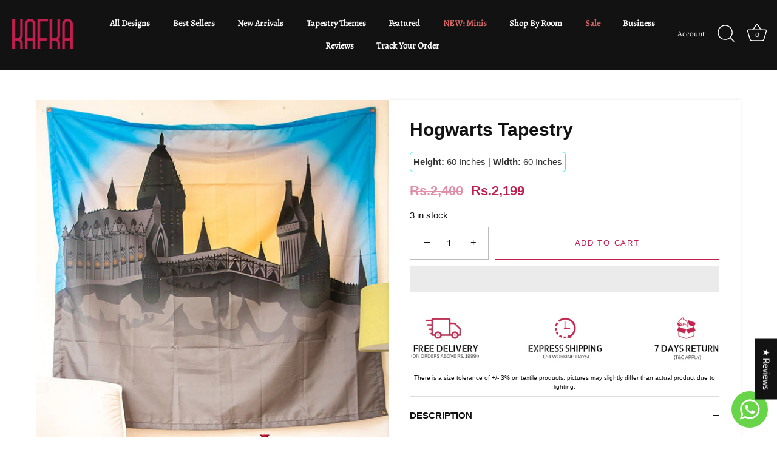

--- FILE ---
content_type: text/css
request_url: https://kafka.pk/cdn/shop/t/22/assets/custom-styles.css?v=160184435901345432971693296647
body_size: 5005
content:
.product-detail__tab-container ul ul{padding-left:0}.template-product .product-area>div{flex-basis:50%}#tracking-data{margin:auto;width:50%}#tracking-data table{width:100%}#tracking-data td{text-align:left}#tracking-data td{border:1px solid #000;padding:8px 15px}.he-order-wrap h3{font-size:35px;padding:35px 0 30px}.site-control.nav-inline-desktop .site-control__inner .nav-row .tier-1{padding:0}.he-order-wrap{text-align:center;margin-bottom:100px}.he-order-wrap input[type=text],.he-order-wrap input[type=submit]{padding-top:1em;padding-bottom:1em;border-radius:4px;font-size:1em!important;height:55px!important}.he-order-wrap input[type=submit]{background-color:#c21e4f;color:#fff}.cc-price-range__input-container{width:calc(65% - 12px)}.site-control.nav-inline-desktop .site-control__inner .site-control__inline-links{flex-basis:100%}.template-list-collections #page-content .content:after{width:15%;background:#000;height:3px;margin:15px auto auto}div#shopify-section-template--16695883170051__06791d54-9637-4bca-8e4b-2f86bab988c8{margin-bottom:100px}.product-block__inner .varient-option{font-size:13px;display:block}.selector-wrapper span.value b,.product-block__inner .varient-option b{font-weight:600;font-family:sans-serif}.section-footer .section-footer__row-lower{padding-top:0;padding-bottom:0}.section-footer__row__col.section-footer__newsletter-block.mobile{display:none}.section-footer ul.social-links__list{margin:-10px 0}.section-footer ul.social-links__list li{margin:0!important}.section-footer .social-links a{margin:0 10px 5px 0}.section-footer .section-footer__text-block .social-links{white-space:nowrap}.social-links__list a{width:40px;height:40px;border-radius:100%;background:#fff;display:inline-block;text-align:center;line-height:45px}.social-links__list a i{font-size:22px}.social-links__list .instagram svg path{fill:#8a3ab9}.section-footer ul.social-links__list a svg{margin-top:-8px}.social-links__list .linkedin svg{fill:#4267b2}.social-links__list .facebook svg path{fill:#4267b2}.section-footer .section-footer__title{font-size:24px;font-weight:500}.section-footer .section-footer__row--blocks{display:block;padding-top:50px}.section-footer .section-footer__row--blocks>div{display:inline-block;vertical-align:top;width:auto;margin-right:40px;margin-bottom:0!important}.section-footer__row__col.section-footer__newsletter-block .section-footer__title{font-size:32px;text-align:center}.section-footer .section-footer__row:first-child>div:nth-child(2){width:25%}.section-footer__row__col.section-footer__newsletter-block{padding:30px 50px;margin-top:-100px;background:#000;color:#fff;text-align:center;margin-right:0!important;width:29%!important}.section-footer .section-footer__newsletter-block .signup-form form input[type=email]{border-radius:3px;padding:0 20px;display:block;width:100%;height:auto;min-height:42px;font-size:1rem;font-weight:400;line-height:1.5;color:#495057;background-color:#fff;background-clip:padding-box;border:1px solid #ced4da}.section-footer .section-footer__newsletter-block .signup-form form button{border-radius:3px!important;color:#000;background-color:#00ffe4;text-align:center;font-size:16px;min-height:42px;position:static;display:flex;justify-content:space-evenly;align-items:center;width:100%;border:none;padding:0;top:unset;transform:none;right:0}.section-footer .section-footer__payment-icons .section-footer__payment-icon.payment-icon--custom{border:0;border-radius:0}.section-footer .section-footer__payment-icons .section-footer__payment-icon{height:35px}.page-business .gallery__item,.page-business{background:#000!important}.page-business .gallery__item .overlay__content{display:flex;flex-direction:column-reverse}.page-business .gallery__item .feature-subheader{font-size:1.5em;text-transform:capitalize}.page-business .gallery__row:nth-child(1) .gallery__item:nth-child(1) .gallery__image{background:#e13300}.page-business .gallery__row:nth-child(1) .gallery__item:nth-child(2) .gallery__image{background:#1e3264}.page-business .gallery__row:nth-child(2) .gallery__item:nth-child(1) .gallery__image{background:#e8125c}.page-business .gallery__row:nth-child(2) .gallery__item:nth-child(2) .gallery__image{background:#e9142a}.page-business .gallery__row:nth-child(3) .gallery__item:nth-child(1) .gallery__image{background:#b02897}.page-business .gallery__row:nth-child(3) .gallery__item:nth-child(2) .gallery__image{background:#a56752}.page-business .gallery__row:nth-child(4) .gallery__item:nth-child(1) .gallery__image{background:#d84000}.page-business .gallery__row:nth-child(4) .gallery__item:nth-child(2) .gallery__image{background:#8c67ac}.page-business .gallery__row:nth-child(5) .gallery__item:nth-child(1) .gallery__image{background:#6f54f7}.page-business .gallery__row:nth-child(5) .gallery__item:nth-child(2) .gallery__image{background:#138509}.page-business .image-overlay.image-overlay--bg-full:after,.page-business .image-overlay.image-overlay--bg-full .image-overlay__veil{background:#0000}.page-business .placeholder-svg{display:none}.page-business .gallery__item .gallery__image{border-radius:20px}.template-collection .collection-header>div h1:after{content:"";background:#fff;height:3px;width:40px;position:relative;display:block;text-align:center;margin:auto;top:18px}.template-collection .collection-header>div{height:300px;position:relative;display:flex;align-items:center;justify-content:center}#he-collection-banner{height:300px;position:relative;display:flex;align-items:center;justify-content:center}#he-collection-banner .rimage-outer-wrapper{position:absolute;width:100%;height:100%}#he-collection-banner .rimage-outer-wrapper h1{padding:8.2%;color:#fff;background:#000000c4;position:absolute;width:100%;height:100%}#section-id-template--16695883170051__rich-text .section-spacing{padding:40px 100px}.Custom-grx-section .paragraph-grx{display:none}.Custom-grx-section .gradient-border-1{height:1px;background-color:transparent;background-image:linear-gradient(70deg,#8cd0e3 40%,#f08ccd 55%)}.Custom-grx-section .gradient-border-2{height:1px;background-color:transparent;background-image:linear-gradient(178deg,#f08ccd 55%,#8cd0e3 40%)}.Custom-grx-section .custom-block{padding:35px 0}.Custom-grx-section .custom-wrap{display:flex;width:100%;justify-content:space-between}.Custom-grx-section .content-img-text{font-size:13px;padding-left:12px;color:#000;font-weight:600;font-family:Helvetica,sans-serif}.caption{font-size:1.2rem;letter-spacing:.07rem}.section-collection-list .section-spacing,.section-featured-collection .product-slider .section-spacing{padding-top:50px;padding-bottom:50px}#shopify-section-template--16695883170051__bc4b3c1a-9a3d-4836-9d1e-5424884bb9f3{margin-bottom:50px}.product-block .image .image-inner:after,.collection-block .image .image-inner:after{background:#000000b3}.image-overlay.image-overlay--bg-full:after,.image-overlay.image-overlay--bg-full .image-overlay__veil{background:#0000007f}.product-block .price,.collection-block .price,.product-block .title,.collection-block .title{text-align:center}.product-block__inner .title{font-size:16px}.product-block .price{color:#c21e4f;font-weight:500;font-size:16px}.product-recommendations-container .product-block .price{color:#ffe400}.product-recommendations-container .product-block .price .was-price{color:#fff;opacity:1}.section-featured-collection .swiper-slide{margin-right:60px!important;flex-basis:21%}.section-footer{background-image:linear-gradient(180deg,#73d2e6,#c0034c)!important}.cc-popup .cc-popup-modal .cc-popup-form{margin-top:0}.cc-popup .cc-popup-modal .cc-popup-image{left:0}.tabs-shp-rtrn{display:flex;justify-content:space-between;flex-wrap:wrap}.tabs-shp-rtrn>div{flex-basis:48%;text-align:center}.tabs-shp-rtrn>div img{height:80px}.tabs-shp-rtrn>div h3{font-size:16px}.product-detail__tab-container .cc-tabs__tab{transform:translateY(0);opacity:1}.custom-dropdown .cc-tabs__tab{display:none;transition:height .3s ease;transform:translateY(-5px);transition:.3s ease-out;transition-property:transform,opacity;opacity:0}.product-detail__tab-container .cc-tabs__tab-headers-container{position:relative;padding:20px 0;cursor:pointer}.product-detail__tab-container .cc-tabs__tab-headers-container:before,.product-detail__tab-container .cc-tabs__tab-headers-container:after{content:"";position:absolute;top:calc(50% - 1px);right:0;width:11px;height:1px;background-color:currentColor;transition:.3s ease;transition-property:transform,opacity}.product-detail__tab-container .cc-tabs__tab-headers-container:before{transform:rotate(90deg);opacity:0}.product-detail__tab-container .cc-tabs__tab-headers-container:after,.product-detail__tab-container .cc-tabs__tab-headers-container:before{height:2px}.product-detail__tab-container .custom-dropdown .cc-tabs__tab-headers-container:before{transform:rotate(90deg);opacity:1}.product-detail__tab-container .custom-dropdown .cc-tabs__tab-headers-container:after{transform:rotate(180deg)}.cc-tabs.cc-tabs--tab-mode .cc-tabs__tab-headers{position:relative}.cc-tabs.cc-tabs--tab-mode .cc-tabs__tab-headers:after{content:"";position:absolute;width:100%;height:5px;background:#fff;bottom:-3px}.cc-tabs.cc-tabs--tab-mode.custom-dropdown .cc-tabs__tab-headers{margin-bottom:0}.product-area .product-area__details .product-detail__tab-container{padding-bottom:0;padding-top:0;border-top:1px solid #ddd}.cc-tabs.cc-tabs--tab-mode .cc-tabs__tab-headers{margin-bottom:0}.cc-tabs.cc-tabs--tab-mode .cc-tabs__tab-headers .cc-tabs__tab-headers__header{font-weight:600;text-transform:uppercase;font-size:15px}.tier-1>ul>li .nav-rows{border-radius:0 0 8px 8px!important;width:450px!important;max-width:450px!important;max-height:fit-content!important;display:flex!important;flex-wrap:wrap;justify-content:space-between!important;background-color:#000000ba!important}.tier-1>ul>li .nav-rows li{flex-basis:50%!important}.site-control.nav-inline-desktop .site-control__inner .nav-row a{font-size:14.4px;font-weight:600}.product-area .product-area__media.multi-column{padding-top:60px}.custom-product-gallery .custom-slider-for .slick-slide img.mySlides{width:100%}.custom-product-gallery .custom-slider-nav{margin-top:10px}.custom-product-gallery .custom-slider-nav .slick-active:not(.slick-current){opacity:.7}.custom-slider-nav .slick-slide.slick-active{width:25%!important;margin-right:10px}.product-area__details__inner{font-family:Allerta Stencil,Arial,Helvetica,sans-serif}.shopify-payment-button .shopify-payment-button__button--unbranded{background-color:#c21e4f;color:#fff}.shopify-payment-button .shopify-payment-button__button--unbranded:hover{background-color:#fff!important;color:#c21e4f!important}.product-area .store-availability-container-outer{display:none}.product-detail-accordion .cc-accordion-item,.product-detail__tab-container .cc-tabs.custom-dropdown{opacity:.55;transition:opacity .4s}.product-detail-accordion .cc-accordion-item .cc-accordion-item__title{font-weight:600;font-size:15px}.product-detail-accordion .cc-accordion-item.is-open{opacity:1}.product-detail__form .product-detail-accordion.custom-accordion{margin:0}.he-product-form-variants{padding:5px;display:inline-block;width:auto;margin-top:10px;text-align:center;border-radius:6px;border:1px solid #00FFE4;color:#333;margin-bottom:10px;font-family:Allerta Stencil,Arial,Helvetica,sans-serif}.product-area{padding:50px 120px 0}.product-area .product-area__details{padding:30px 35px!important;box-shadow:0 0 5px #0000001a;width:auto}.product-area .product-area__media.multi-column{padding:0;width:50%}.product-area .product-area__details .product-area__details__inner{padding:0}.product-detail__tab-container li.cc-hover-line{display:none}.product-area .product-area__details .product-area__details__inner{width:auto!important}.template-product .section-spacing{padding-top:50px;padding-bottom:50px}.template-product .video-container iframe,.template-product .video-container,.template-product .video-container__video,.template-product .section-video .video-container .video-container__cover,.template-product .video-container .overlay-type{height:550px!important}.template-product .video-container{padding-bottom:36.25%}.template-product .wide-container.half-gutter .product-list{padding-bottom:30px}.template-index .section-video{margin-bottom:60px}.template-product .product-recommendations-container .swiper-slide{margin-right:60px!important;flex-basis:21%}.with-payment-button .button,.shopify-payment-button .shopify-payment-button__button{border-radius:0!important;text-transform:uppercase;font-size:13px;letter-spacing:.13em}.product-detail__form__options--with-quantity .quantity-wrapper{border-radius:0}.product-area .product-area__details__title{font-weight:700;font-family:Allerta Stencil,Arial,Helvetica,sans-serif!important;font-size:30px}.product-area .product-area__details__header{padding-top:0}.product-area .price-area .current-price,.product-area .price-area .was-price,.product-area .price-area .price{font-weight:600;color:#c21e4f;font-size:18px;line-height:1.2;font-size:21.7px;font-family:Allerta Stencil,Arial,Helvetica,sans-serif}.product-area .product-area__text-block{font-size:10px;text-align:center}#section-id-template--16700306620675__rich-text .section-spacing{padding-top:40px;padding-bottom:0}#section-id-template--16700306620675__b363ce36-4f71-4cba-8b70-4d92c4e390c0 .feature-subheader{font-size:2em}#shopify-section-template--16700306620675__06791d54-9637-4bca-8e4b-2f86bab988c8{padding-top:30px;margin-bottom:60px}#shopify-section-template--16700306620675__bc4b3c1a-9a3d-4836-9d1e-5424884bb9f3{margin-bottom:30px}.section-footer .section-footer__newsletter-block .signup-form form button svg{display:none}input[type=submit],.button,.shopify-payment-button__button{border-radius:0!important}.section-collection-list .swiper-slide{flex-basis:24%}.product-block .product-label:not(.product-label--marquee),.collection-block .product-label:not(.product-label--marquee){left:0;bottom:0;top:auto;margin-bottom:7px}.product-label span{border-radius:20px;display:inline-block;font-size:1.2rem;letter-spacing:.1rem;line-height:1;padding:.5rem 1.3rem .6rem;text-align:center;background-color:#334fb4;color:#fff;word-break:break-word;text-transform:capitalize}.cc-announcement .cc-announcement__inner{padding:.2em}#site-control{border-bottom:2px solid}.site-control.nav-inline-desktop .site-control__inner .nav-row .contains-children.nav-item-5{display:none}.template-suffix-contact .form input[type=submit]{background-color:#c21e4f;color:#fff}.page-track-your-order .he-order-wrap input[type=text],.page-track-your-order .he-order-wrap input[type=submit]{border-radius:0}.cc-popup:not(.store-availabilities-modal) .cc-popup-close{z-index:5}body.template-collection .half-gutter .column{padding-left:20px;padding-right:20px}body.template-collection .product-block__inner .title{font-size:14px!important;font-family:Lato,arial,helvetica,"sans-serif"}body.template-collection .product-block .price{display:block;font-size:14px;color:#c21e4f;font-weight:500;text-align:center;line-height:1.3em;margin-top:2px;font-family:Lato,arial,helvetica,"sans-serif"}body.template-collection span.varient-option{font-size:11px}.collection .variants-he .varient-option b{font-family:sans-serif;font-weight:600}.page-privacy-policy #page-content .central,.page-terms-amp-conditions #page-content .central{width:100%}.page-privacy-policy h4.woodmart-title-container.title.wd-fontsize-m,.page-terms-amp-conditions h4.woodmart-title-container.title.wd-fontsize-m{text-align:left}.page-terms-amp-conditions span.elementor-icon-list-icon{display:none}body:not(.user-is-tabbing) .theme-modal.theme-modal--fullscreen .modal-close{right:30px}#section-id-template--16700306620675__slideshow .slide-1 .line-1{font-weight:700}#shopify-section-template--16700306620675__rich-text .content.transparent{max-width:80%}#shopify-section-template--16700306620675__rich-text .feature-subheader{font-size:14px;font-family:Lato,arial,helvetica,sans-serif;font-weight:400;letter-spacing:.1em}.product-block .themed-product-reviews,.collection-block .themed-product-reviews{text-align:center}.product-block__inner .price.collection-count,.product-block__inner .price .was-price{font-size:14px}.pretty-select{border-radius:3px}.pretty-select select option[value=title-ascending],.pretty-select select option[value=title-descending]{display:none}.product-area .product-area__details .product-inventory-notice{font-style:normal}.product-area .product-detail__gap-lg{padding-top:0}.template-product .product-slider .swiper-container .swiper-wrapper{margin-top:15px}.product-block__inner .caption{letter-spacing:unset}input[type=submit],.button,.shopify-payment-button__button{text-transform:uppercase;font-size:13px!important;letter-spacing:.13em;border-radius:0!important}#shopify-section-template--16700306620675__1674743850e185caa8 .section-spacing{padding-top:0}.jdgm-carousel-wrapper{padding-top:0!important}#page-content{margin-bottom:60px}.template-index #page-content,.template-product #page-content,.template-collection #page-content{margin-bottom:0}.product-block .themed-product-reviews,.collection-block .themed-product-reviews,.jdgm-prev-badge{text-align:center}.product-detail__form .jdgm-prev-badge{text-align:left!important}#search-modal{height:17%}.product-area .product-area__details .sku{padding-bottom:25px}@media (max-width:1415px){.section-footer .section-footer__row--blocks>div{margin-right:2rem}}@media (max-width:1366px){.section-footer .section-footer__row--blocks>div{margin-right:1.5rem}.product-area{padding:50px 60px 0}}@media (max-width:1350px){#search-modal{height:20%}}@media (max-width:1315px){.section-footer .section-footer__row--blocks>div{margin-right:1rem}}@media (max-width:1260px){.section-footer .section-footer__row--blocks>div{margin-right:.5rem}}@media (max-width:1206px){.section-footer .section-footer__row--blocks>div{margin-right:.5rem;padding-left:10px;padding-right:10px}.section-footer__row__col.section-footer__newsletter-block{padding:25px!important}}@media (max-width:1120px){.section-footer .section-footer__title,.section-footer__row__col.section-footer__newsletter-block .section-footer__title{font-size:22px}}@media (max-width:1099px){.main-nav.growth-area img.menu-icon{width:14%;display:inline-block;vertical-align:middle}#page-menu .main-nav li li{display:inline-block;width:75%}.site-control.nav-inline-desktop .site-control__inner .nav-row .contains-children.nav-item-5{display:block}#page-menu .main-nav>ul>li.nav-item-4,#page-menu .main-nav>ul>li.nav-item-6{display:none}#search-modal{height:30%}}@media (max-width:1080px){.section-footer .section-footer__title,.section-footer__row__col.section-footer__newsletter-block .section-footer__title{font-size:20px}.cc-popup-column-img img{width:auto;height:500px}.cc-popup-title{font-size:1.5em}}@media (max-width:1030px){.section-footer .section-footer__title,.section-footer__row__col.section-footer__newsletter-block .section-footer__title{font-size:18px}}@media (max-width:1024px){.product-detail__tab-container .cc-tabs.cc-tabs--tab-mode .cc-tabs__tab-headers-container:after{content:"";position:absolute;top:calc(50% - 1px);right:0;width:11px;height:2px;background-color:currentColor;transition:.3s ease;transition-property:transform,opacity;background-image:none}.cc-tabs.cc-tabs--tab-mode .cc-tabs__tab-headers:after{bottom:5px}.product-detail__tab-container .cc-tabs__tab-headers-container{padding:15px 0 10px}}@media (max-width:990px){.section-footer .section-footer__title,.section-footer__row__col.section-footer__newsletter-block .section-footer__title{font-size:16px}.product-area .product-area__media.multi-column{padding-left:20px}}@media (max-width:767px){.cc-popup .cc-popup-modal{width:95%!important}.section-footer__row__col.section-footer__newsletter-block{padding:30px!important}.section-footer .section-footer__title,.section-footer__row__col.section-footer__newsletter-block .section-footer__title{font-size:26px}.section-footer{background-image:linear-gradient(180deg,#73d2e6 31%,#c0034c 91%)!important}#shopify-section-template--16695883170051__06791d54-9637-4bca-8e4b-2f86bab988c8,#shopify-section-template--16695883170051__bc4b3c1a-9a3d-4836-9d1e-5424884bb9f3{margin-bottom:30px}.Custom-grx-section .content-img-text{padding-left:0}.section-heading h2{font-size:1.56rem;font-weight:700}#shopify-section-template--16700306620675__de362a1b-f76c-4787-b9ec-110976006ac3 .section-heading h2{font-size:1rem}.section-collection-list .section-spacing,.section-featured-collection .product-slider .section-spacing{padding-top:30px;padding-bottom:30px}section.Custom-grx-section{padding:30px 0!important}#section-id-template--16695883170051__rich-text .section-spacing{padding:30px 20px 0}#section-id-template--16695883170051__b363ce36-4f71-4cba-8b70-4d92c4e390c0 .overlay-type{padding:20px}.section-featured-collection .swiper-slide,.section-collection-list .swiper-slide{margin-right:20px!important;flex-basis:80%}.Custom-grx-section .custom-wrap .blocks:nth-child(3){flex-basis:100%}.Custom-grx-section .custom-block{padding:35px 0 20px}.Custom-grx-section .custom-wrap{flex-wrap:wrap}.Custom-grx-section .custom-wrap .blocks{display:flex;flex-basis:50%;flex-direction:column;justify-content:center;text-align:center;align-items:center}#he-collection-banner{height:150px}#he-collection-banner .rimage-outer-wrapper h1{padding:15.2% 5%}.template-collection .collection-header>div{height:150px!important;padding:30px 20px}.collection-block .caption.upper{left:0;text-align:center;position:absolute;bottom:0;padding:0;width:100%;background:#fffc}.page-business .gallery__row{display:grid;grid-template-columns:1fr 1fr;grid-gap:20px}.page-business .gallery__item{height:100px!important}.page-business .gallery__item .overlay-type{padding:15px 20px}.page-business .gallery__item .overlay-type .line-1{text-align:left;font-size:14px}.page-business .gallery__item .feature-subheader{text-align:left;font-size:12px;text-transform:capitalize}.section-footer__row__col.section-footer__newsletter-block.mobile{display:inline-block!important;width:100%!important;margin-bottom:30px!important}.section-footer .wide-container{padding:0}.section-footer__row__col.section-footer__newsletter-block{display:none!important}.section-footer .section-footer__row:first-child>div:nth-child(2),.section-footer .section-footer__row:first-child div{width:100%;margin-right:0}.section-footer__row__col.section-footer__menu-block,.section-footer__row__col.section-footer__text-block.section-footer__text-block--with-text{padding-left:20px}.section-footer .section-footer__row-lower{flex-direction:column-reverse;text-align:center}div#shopify-section-template--16695883170051__06791d54-9637-4bca-8e4b-2f86bab988c8{margin-bottom:80px}.main-nav.growth-area img.menu-icon{margin-right:15px;margin-bottom:2px}#page-menu .main-nav li.main-nav__back{margin-left:25px}#page-menu .main-nav a,#page-menu .main-nav{padding:0;font-size:14px!important;font-weight:600!important;font-family:lato,sans-serif!important}#page-menu>.inner{padding-left:25px;padding-right:25px}#page-menu .main-nav>ul>li{margin:0;padding:10px 0}.product-area{padding:25px 20px 0!important}.product-area .product-area__media.multi-column{padding:0}.product-area .product-area__media.multi-column{width:100%}.product-area .product-area__details{width:100%;padding:0!important;box-shadow:none;border-top:1px solid #ddd}.template-product .product-recommendations-container .swiper-slide{margin-right:20px!important;flex-basis:80%}#shopify-section-template--16700306948355__8b5e26a8-9fd8-484c-9671-a7526b572bbc p{text-align:justify}.template-product .cc-accordion-item__title,.cc-tabs.cc-tabs--tab-mode .cc-tabs__tab-headers .cc-tabs__tab-headers__header,.product-detail-accordion .cc-accordion-item .cc-accordion-item__title{font-size:12px}.cc-tabs.cc-tabs--tab-mode .cc-tabs__tab-headers:after{bottom:8px}.product-area__add-to-cart-xs.footer-button-xs{background-color:#c21e4f}.product-area__add-to-cart-xs.footer-button-xs button{height:45px;line-height:10px;background-color:#c21e4f;color:#fff;text-transform:uppercase;font-size:13px!important;letter-spacing:.13em;font-weight:400}.template-product .section-spacing{padding:20px}.product-area .product-area__details__title{font-size:20px;font-weight:500}.product-area .product-area__details__header{padding-top:25px}.feature-subheader{font-size:14px;font-family:Lato,arial,helvetica,sans-serif}#shopify-section-template--16700306620675__06791d54-9637-4bca-8e4b-2f86bab988c8{padding-top:0;margin-bottom:0}#section-id-template--16700306620675__b363ce36-4f71-4cba-8b70-4d92c4e390c0 .overlay-type{padding:20px}.section-featured-collection .swiper-slide{margin-right:65px!important}.section-collection-list .swiper-slide{margin-right:10px!important}.theme-filter-container .cc-product-filter-container .product-list-container .product-list.product-list--rows.mob-two-col:not(.jiggly-split) .product-block,.theme-filter-container .cc-product-filter-container .product-list-container .product-list.product-list--rows.mob-two-col:not(.jiggly-split) .collection-block{margin-top:20px}body li.tag-filters__item.active a{color:transparent!important}#site-control{border-bottom:4px solid}.nav svg polyline,.main-nav__back svg polyline{stroke-width:3px!important}#page-menu a .arr:not(.arr--small){width:20px;height:20px}#page-menu .main-nav li{margin:0 0 1em}#shopify-section-template--16700306620675__rich-text .feature-subheader{font-size:12px;font-weight:400;letter-spacing:.1em;line-height:1.5;font-family:Gill Sans Nova,sans-serif}.content-img-text p{font-size:10px;margin:0}#shopify-section-template--16700306620675__featured-collection .section-spacing{padding-top:20px;padding-bottom:20px}#shopify-section-template--16700306620675__412f3650-5805-4f57-a975-b9c7ce4cdab0 .collection-block .caption.upper a,#shopify-section-template--16700306620675__06221efa-0ede-49d3-828c-928a04c3b997 .collection-block .caption.upper a,#shopify-section-template--16700306620675__de362a1b-f76c-4787-b9ec-110976006ac3 .collection-block .caption.upper a{font-size:1.1rem;font-weight:500}.section-footer .section-footer__newsletter-block .signup-form form button{font-size:13px}.section-footer .section-footer__title,.section-footer__row__col.section-footer__newsletter-block .section-footer__title{font-size:18px;font-weight:600}.template-collection h1.line-1.feature-header{font-size:1.7rem!important;font-weight:500!important}body.template-collection .product-block__inner .title{font-family:Gill Sans Nova,sans-serif;font-size:16px!important}body.template-collection .product-block .price{font-size:14px;font-family:Gill Sans Nova,sans-serif;font-weight:100}.wide-container .product-list.mob-two-col:not(.jiggly-split) .product-block,.wide-container .product-list.mob-two-col:not(.jiggly-split) .collection-block,.wide-container .product-list.mob-two-col:not(.jiggly-split) .article-column{padding:8px}body.template-collection .wide-container.cc-product-filter-container{padding-left:15px;padding-right:15px}.product-block .product-label:not(.product-label--marquee),.collection-block .product-label:not(.product-label--marquee){margin-bottom:5px;padding:0 8px}.product-label span{font-size:1rem;padding:.5rem 1rem}.product-area .product-area__details__header{padding-top:20px}.product-area .product-area__text-block{text-align:left;line-height:2.3}.product-detail-accordion.custom-accordion .cc-accordion-item__content ul{padding-left:15px}#shopify-section-template--16700306948355__1985feb5-8c93-4848-ae36-07fea6dee352 .section-spacing{padding-top:40px}#shopify-section-template--16700306948355__1985feb5-8c93-4848-ae36-07fea6dee352.section-collection-list .swiper-slide{margin-right:20px!important;flex-basis:65%}#shopify-section-template--16700306620675__bc4b3c1a-9a3d-4836-9d1e-5424884bb9f3 .button{padding:10px 15px!important;transform:none!important}#shopify-section-template--16700306620675__1674743850e185caa8 .section-spacing{padding-top:30px;padding-bottom:0}.template-product .jdgm-carousel-wrapper{padding-bottom:0}#shopify-section-template--16700306620675__49fbbfd5-074f-411e-b33c-bad66b73973d .content-img-text p{font-size:unset;margin:12px 0}.jdgm-prev-badge{font-size:12px;text-align:center;margin-top:5px!important}#shopify-section-template--16700306620675__rich-text .content.transparent{max-width:100%}.cloud-search-mobile-open .site-control.fixed{position:absolute}}@media (max-width:550px){.product-detail__form__action{padding-top:10px;padding-bottom:0}.he-product-form-variants{font-size:15px}div#shopify-section-template--16700306948355__1985feb5-8c93-4848-ae36-07fea6dee352 .collection-block .caption.upper{position:static}div#shopify-section-template--16700306948355__1985feb5-8c93-4848-ae36-07fea6dee352{margin-bottom:25px}.section-footer__row__col.section-footer__newsletter-block{margin-top:-50px}.social-links svg{width:15px;height:15px}.social-links__list a{width:35px;height:35px;line-height:40px}.section-footer .section-footer__title{font-size:22px}.section-footer .section-footer__row--blocks>div:nth-child(4){width:55%;display:inline-block;padding-right:0;vertical-align:top}.section-footer .section-footer__row--blocks>div:nth-child(3){width:40%;display:inline-block;padding-right:0;vertical-align:top}.section-footer .section-footer__row--blocks>div{padding-left:20px;padding-right:20px}#tracking-data,#tracking-data table{width:100%}#tracking-data td{padding:8px;font-size:13px;line-height:normal}.he-order-wrap h3{font-size:25px;padding:20px 0}.template-list-collections #page-content .content:after{width:10%;margin-bottom:30px}.template-list-collections .product-list .collection-block .caption.upper .title{font-size:12px}.template-list-collections .product-list:before{display:none}.template-list-collections .product-list{display:flex;justify-content:space-between;flex-wrap:wrap}.template-list-collections .product-list>div{flex-basis:32%}.template-list-collections .product-list .collection-block{margin-top:15px}.template-list-collections .product-list .collection-block .caption.upper{position:static}.filter-mobile-for,#page-menu{width:65%!important;background-color:#111c!important}.cc-popup-title{font-size:1.2em}.cc-popup-column button{font-size:1em!important}.cc-popup-column-img img{width:auto;height:281px}.cc-popup .cc-popup-modal{width:80%!important}.product-block__inner .varient-option{font-size:13px;display:block}.product-block__inner .title{font-size:14px}.product-block__inner .price.collection-count{display:none}}@media (max-width:480px){.cc-popup .cc-popup-close{z-index:2!important}.cc-popup .cc-popup-modal{width:90%!important}.cc-popup-content{flex-direction:column}.cc-popup-content>div{width:100%!important}.tabs-shp-rtrn{flex-direction:column}.custom-product-gallery .custom-slider-nav{margin-top:10px}#section-id-template--16700306620675__b363ce36-4f71-4cba-8b70-4d92c4e390c0 .rimage-outer-wrapper,#section-id-template--16700306620675__b363ce36-4f71-4cba-8b70-4d92c4e390c0 .placeholder-image{height:230px!important}.template-product .video-container iframe,.template-product .video-container,.template-product .video-container__video,.template-product .section-video .video-container .video-container__cover,.template-product .video-container .overlay-type{height:215px!important}}.image-overlay .overlay__content .line-1{text-transform:uppercase}@media (min-width: 1024px){.wide-container .filter-mobile-for{flex-basis:21%}.theme-filter-container .cc-product-filter-container .product-list-container{flex-basis:73%}}.docapp-free-gift-progress .docapp-fg-progress-container{padding:20px 10px 0 0!important}.docapp-free-gift-progress .docapp-fg-progress-goal{margin-left:-35px}.docapp-free-gift-progress .docapp-fg-progress-goal .docapp-fg-goal-bubble{margin:0 0 0 auto!important}.jdgm-revs-tab-btn.btn{top:82%!important}
/*# sourceMappingURL=/cdn/shop/t/22/assets/custom-styles.css.map?v=160184435901345432971693296647 */


--- FILE ---
content_type: text/javascript
request_url: https://kafka.pk/cdn/shop/t/22/assets/theme.js?v=111495231684866070021690183700
body_size: 39040
content:
function ownKeys(object,enumerableOnly){var keys=Object.keys(object);if(Object.getOwnPropertySymbols){var symbols=Object.getOwnPropertySymbols(object);enumerableOnly&&(symbols=symbols.filter(function(sym){return Object.getOwnPropertyDescriptor(object,sym).enumerable})),keys.push.apply(keys,symbols)}return keys}function _objectSpread(target){for(var i2=1;i2<arguments.length;i2++){var source=arguments[i2]!=null?arguments[i2]:{};i2%2?ownKeys(Object(source),!0).forEach(function(key){_defineProperty(target,key,source[key])}):Object.getOwnPropertyDescriptors?Object.defineProperties(target,Object.getOwnPropertyDescriptors(source)):ownKeys(Object(source)).forEach(function(key){Object.defineProperty(target,key,Object.getOwnPropertyDescriptor(source,key))})}return target}function _defineProperty(obj,key,value){return key in obj?Object.defineProperty(obj,key,{value,enumerable:!0,configurable:!0,writable:!0}):obj[key]=value,obj}(function($){var $=jQuery=$,cc={sections:[]};theme.Shopify={formatMoney:function(t,r){function e(t2,r2){return t2===void 0?r2:t2}function a(t2,r2,a2,o2){if(r2=e(r2,2),a2=e(a2,","),o2=e(o2,"."),isNaN(t2)||t2==null)return 0;t2=(t2/100).toFixed(r2);var n2=t2.split(".");return n2[0].replace(/(\d)(?=(\d\d\d)+(?!\d))/g,"$1"+a2)+(n2[1]?o2+n2[1]:"")}typeof t=="string"&&(t=t.replace(".",""));var o="",n=/\{\{\s*(\w+)\s*\}\}/,i2=r||this.money_format;switch(i2.match(n)[1]){case"amount":o=a(t,2);break;case"amount_no_decimals":o=a(t,0);break;case"amount_with_comma_separator":o=a(t,2,".",",");break;case"amount_with_space_separator":o=a(t,2," ",",");break;case"amount_with_period_and_space_separator":o=a(t,2," ",".");break;case"amount_no_decimals_with_comma_separator":o=a(t,0,".",",");break;case"amount_no_decimals_with_space_separator":o=a(t,0," ","");break;case"amount_with_apostrophe_separator":o=a(t,2,"'",".");break;case"amount_with_decimal_separator":o=a(t,2,".",".")}return i2.replace(n,o)},formatImage:function(originalImageUrl,format){return originalImageUrl?originalImageUrl.replace(/^(.*)\.([^\.]*)$/g,"$1_"+format+".$2"):""},Image:{imageSize:function(t){var e=t.match(/.+_((?:pico|icon|thumb|small|compact|medium|large|grande)|\d{1,4}x\d{0,4}|x\d{1,4})[_\.@]/);return e!==null?e[1]:null},getSizedImageUrl:function(t,e){if(e==null)return t;if(e=="master")return this.removeProtocol(t);var o=t.match(/\.(jpg|jpeg|gif|png|bmp|bitmap|tiff|tif)(\?v=\d+)?$/i);if(o!=null){var i2=t.split(o[0]),r=o[0];return this.removeProtocol(i2[0]+"_"+e+r)}return null},removeProtocol:function(t){return t.replace(/http(s)?:/,"")}}};class ccComponent{constructor(name){var cssSelector=arguments.length>1&&arguments[1]!==void 0?arguments[1]:".cc-".concat(name),_this=this;this.instances=[],$(document).on("cc:component:load",function(event,component,target){component===name&&$(target).find("".concat(cssSelector,":not(.cc-initialized)")).each(function(){_this.init(this)})}),$(document).on("cc:component:unload",function(event,component,target){component===name&&$(target).find(cssSelector).each(function(){_this.destroy(this)})}),$(cssSelector).each(function(){_this.init(this)})}init(container){$(container).addClass("cc-initialized")}destroy(container){$(container).removeClass("cc-initialized")}registerInstance(container,instance){this.instances.push({container,instance})}destroyInstance(container){this.instances=this.instances.filter(item=>{if(item.container===container)return typeof item.instance.destroy=="function"&&item.instance.destroy(),item.container!==container})}}theme.Sections=new function(){var _=this;_._instances=[],_._deferredSectionTargets=[],_._sections=[],_._deferredLoadViewportExcess=300,_._deferredWatcherRunning=!1,_.init=function(){$(document).on("shopify:section:load",function(e){var target=_._themeSectionTargetFromShopifySectionTarget(e.target);target&&_.sectionLoad(target)}).on("shopify:section:unload",function(e){var target=_._themeSectionTargetFromShopifySectionTarget(e.target);target&&_.sectionUnload(target)}).on("shopify:section:reorder",function(e){var target=_._themeSectionTargetFromShopifySectionTarget(e.target);target&&_.sectionReorder(target)}),$(window).on("throttled-scroll.themeSectionDeferredLoader debouncedresize.themeSectionDeferredLoader",_._processDeferredSections),_._deferredWatcherRunning=!0},_.register=function(type,section,options){_._sections.push({type,section,afterSectionLoadCallback:options?options.afterLoad:null,afterSectionUnloadCallback:options?options.afterUnload:null}),$('[data-section-type="'+type+'"]').each(function(){Shopify.designMode||options&&options.deferredLoad===!1||!_._deferredWatcherRunning?_.sectionLoad(this):_.sectionDeferredLoad(this,options)})},_.sectionDeferredLoad=function(target,options){_._deferredSectionTargets.push({target,deferredLoadViewportExcess:options&&options.deferredLoadViewportExcess?options.deferredLoadViewportExcess:_._deferredLoadViewportExcess}),_._processDeferredSections(!0)},_._processDeferredSections=function(firstRunCheck){if(_._deferredSectionTargets.length)for(var viewportTop=$(window).scrollTop(),viewportBottom=viewportTop+$(window).height(),loopStart=firstRunCheck===!0?_._deferredSectionTargets.length-1:0,i2=loopStart;i2<_._deferredSectionTargets.length;i2++){var target=_._deferredSectionTargets[i2].target,viewportExcess=_._deferredSectionTargets[i2].deferredLoadViewportExcess,sectionTop=$(target).offset().top-viewportExcess,doLoad=sectionTop>viewportTop&&sectionTop<viewportBottom;if(!doLoad){var sectionBottom=sectionTop+$(target).outerHeight()+viewportExcess*2;doLoad=sectionBottom>viewportTop&&sectionBottom<viewportBottom}(doLoad||sectionTop<viewportTop&&sectionBottom>viewportBottom)&&(_.sectionLoad(target),_._deferredSectionTargets.splice(i2,1),i2--)}firstRunCheck!==!0&&_._deferredSectionTargets.length===0&&(_._deferredWatcherRunning=!1,$(window).off(".themeSectionDeferredLoader"))},_.sectionLoad=function(target){var target=target,sectionObj=_._sectionForTarget(target),section=!1;if(sectionObj.section?section=sectionObj.section:section=sectionObj,section!==!1){var instance={target,section,$shopifySectionContainer:$(target).closest(".shopify-section"),thisContext:{functions:section.functions,registeredEventListeners:[]}};if(instance.thisContext.registerEventListener=_._registerEventListener.bind(instance.thisContext),_._instances.push(instance),$(target).data("components")){var components=$(target).data("components").split(",");components.forEach(component=>{$(document).trigger("cc:component:load",[component,target])})}_._callSectionWith(section,"onSectionLoad",target,instance.thisContext),_._callSectionWith(section,"afterSectionLoadCallback",target,instance.thisContext),section.onSectionSelect&&instance.$shopifySectionContainer.on("shopify:section:select",function(e){_._callSectionWith(section,"onSectionSelect",e.target,instance.thisContext)}),section.onSectionDeselect&&instance.$shopifySectionContainer.on("shopify:section:deselect",function(e){_._callSectionWith(section,"onSectionDeselect",e.target,instance.thisContext)}),section.onBlockSelect&&$(target).on("shopify:block:select",function(e){_._callSectionWith(section,"onBlockSelect",e.target,instance.thisContext)}),section.onBlockDeselect&&$(target).on("shopify:block:deselect",function(e){_._callSectionWith(section,"onBlockDeselect",e.target,instance.thisContext)})}},_.sectionUnload=function(target){for(var sectionObj=_._sectionForTarget(target),instanceIndex=-1,i2=0;i2<_._instances.length;i2++)_._instances[i2].target==target&&(instanceIndex=i2);if(instanceIndex>-1){var instance=_._instances[instanceIndex];if($(target).off("shopify:block:select shopify:block:deselect"),instance.$shopifySectionContainer.off("shopify:section:select shopify:section:deselect"),_._callSectionWith(instance.section,"onSectionUnload",target,instance.thisContext),_._unloadRegisteredEventListeners(instance.thisContext.registeredEventListeners),_._callSectionWith(sectionObj,"afterSectionUnloadCallback",target,instance.thisContext),_._instances.splice(instanceIndex),$(target).data("components")){var components=$(target).data("components").split(",");components.forEach(component=>{$(document).trigger("cc:component:unload",[component,target])})}}else for(var i2=0;i2<_._deferredSectionTargets.length;i2++)if(_._deferredSectionTargets[i2].target==target){_._deferredSectionTargets[i2].splice(i2,1);break}},_.sectionReorder=function(target){for(var instanceIndex=-1,i2=0;i2<_._instances.length;i2++)_._instances[i2].target==target&&(instanceIndex=i2);if(instanceIndex>-1){var instance=_._instances[instanceIndex];_._callSectionWith(instance.section,"onSectionReorder",target,instance.thisContext)}},_._registerEventListener=function(element,eventType,callback){element.addEventListener(eventType,callback),this.registeredEventListeners.push({element,eventType,callback})},_._unloadRegisteredEventListeners=function(registeredEventListeners){registeredEventListeners.forEach(rel=>{rel.element.removeEventListener(rel.eventType,rel.callback)})},_._callSectionWith=function(section,method,container,thisContext){if(typeof section[method]=="function")try{thisContext?section[method].bind(thisContext)(container):section[method](container)}catch(ex){var sectionType=container.dataset.sectionType;console.warn("Theme warning: '".concat(method,"' failed for section '").concat(sectionType,"'")),console.debug(container,ex)}},_._themeSectionTargetFromShopifySectionTarget=function(target){var $target=$("[data-section-type]:first",target);return $target.length>0?$target[0]:!1},_._sectionForTarget=function(target){for(var type=$(target).attr("data-section-type"),i2=0;i2<_._sections.length;i2++)if(_._sections[i2].type==type)return _._sections[i2];return!1},_._sectionAlreadyRegistered=function(type){for(var i2=0;i2<_._sections.length;i2++)if(_._sections[i2].type==type)return!0;return!1}},theme.scriptsLoaded={},theme.loadScriptOnce=function(src,callback,beforeRun,sync){if(typeof theme.scriptsLoaded[src]>"u"){theme.scriptsLoaded[src]=[];var tag=document.createElement("script");tag.src=src,(sync||beforeRun)&&(tag.async=!1),beforeRun&&beforeRun(),typeof callback=="function"&&(theme.scriptsLoaded[src].push(callback),tag.readyState?tag.onreadystatechange=function(){if(tag.readyState=="loaded"||tag.readyState=="complete"){tag.onreadystatechange=null;for(var i2=0;i2<theme.scriptsLoaded[this].length;i2++)theme.scriptsLoaded[this][i2]();theme.scriptsLoaded[this]=!0}}.bind(src):tag.onload=function(){for(var i2=0;i2<theme.scriptsLoaded[this].length;i2++)theme.scriptsLoaded[this][i2]();theme.scriptsLoaded[this]=!0}.bind(src));var firstScriptTag=document.getElementsByTagName("script")[0];return firstScriptTag.parentNode.insertBefore(tag,firstScriptTag),!0}else if(typeof theme.scriptsLoaded[src]=="object"&&typeof callback=="function")theme.scriptsLoaded[src].push(callback);else return typeof callback=="function"&&callback(),!1},theme.loadStyleOnce=function(src){var srcWithoutProtocol=src.replace(/^https?:/,"");if(!document.querySelector('link[href="'+encodeURI(srcWithoutProtocol)+'"]')){var tag=document.createElement("link");tag.href=srcWithoutProtocol,tag.rel="stylesheet",tag.type="text/css";var firstTag=document.getElementsByTagName("link")[0];firstTag.parentNode.insertBefore(tag,firstTag)}},theme.Disclosure=function(){var selectors={disclosureList:"[data-disclosure-list]",disclosureToggle:"[data-disclosure-toggle]",disclosureInput:"[data-disclosure-input]",disclosureOptions:"[data-disclosure-option]"},classes={listVisible:"disclosure-list--visible"};function Disclosure($disclosure){this.$container=$disclosure,this.cache={},this._cacheSelectors(),this._connectOptions(),this._connectToggle(),this._onFocusOut()}return Disclosure.prototype=$.extend({},Disclosure.prototype,{_cacheSelectors:function(){this.cache={$disclosureList:this.$container.find(selectors.disclosureList),$disclosureToggle:this.$container.find(selectors.disclosureToggle),$disclosureInput:this.$container.find(selectors.disclosureInput),$disclosureOptions:this.$container.find(selectors.disclosureOptions)}},_connectToggle:function(){this.cache.$disclosureToggle.on("click",function(evt){var ariaExpanded=$(evt.currentTarget).attr("aria-expanded")==="true";$(evt.currentTarget).attr("aria-expanded",!ariaExpanded),this.cache.$disclosureList.toggleClass(classes.listVisible)}.bind(this))},_connectOptions:function(){this.cache.$disclosureOptions.on("click",function(evt){evt.preventDefault(),this._submitForm($(evt.currentTarget).data("value"))}.bind(this))},_onFocusOut:function(){this.cache.$disclosureToggle.on("focusout",function(evt){var disclosureLostFocus=this.$container.has(evt.relatedTarget).length===0;disclosureLostFocus&&this._hideList()}.bind(this)),this.cache.$disclosureList.on("focusout",function(evt){var childInFocus=$(evt.currentTarget).has(evt.relatedTarget).length>0,isVisible=this.cache.$disclosureList.hasClass(classes.listVisible);isVisible&&!childInFocus&&this._hideList()}.bind(this)),this.$container.on("keyup",function(evt){evt.which===27&&(this._hideList(),this.cache.$disclosureToggle.focus())}.bind(this)),this.bodyOnClick=function(evt){var isOption=this.$container.has(evt.target).length>0,isVisible=this.cache.$disclosureList.hasClass(classes.listVisible);isVisible&&!isOption&&this._hideList()}.bind(this),$("body").on("click",this.bodyOnClick)},_submitForm:function(value){this.cache.$disclosureInput.val(value),this.$container.parents("form").submit()},_hideList:function(){this.cache.$disclosureList.removeClass(classes.listVisible),this.cache.$disclosureToggle.attr("aria-expanded",!1)},unload:function(){$("body").off("click",this.bodyOnClick),this.cache.$disclosureOptions.off(),this.cache.$disclosureToggle.off(),this.cache.$disclosureList.off(),this.$container.off()}}),Disclosure}(),theme.showQuickPopup=function(message,$origin){var $popup=$('<div class="simple-popup"/>'),offs=$origin.offset();$popup.html(message).css({left:offs.left,top:offs.top}).hide(),$("body").append($popup),$popup.css({marginTop:-$popup.outerHeight()-10,marginLeft:-($popup.outerWidth()-$origin.outerWidth())/2}),$popup.fadeIn(200).delay(3500).fadeOut(400,function(){$(this).remove()})},$.fn.sort=[].sort,$.fn.fadeOutAndRemove=function(speed,callback){$(this).fadeOut(speed,function(){$(this).remove(),typeof callback=="function"&&callback()})},$.fn.clickyBoxes=function(prefix){if(prefix=="destroy")$(this).off(".clickyboxes"),$(this).next(".clickyboxes").off(".clickyboxes");else return $(this).filter("select:not(.clickybox-replaced)").addClass("clickybox-replaced").each(function(){var prefix2=prefix2||$(this).attr("id"),$optCont=$('<ul class="clickyboxes"/>').attr("id","clickyboxes-"+prefix2).data("select",$(this)).insertAfter(this),$label;$(this).is("[id]")?$label=$('label[for="'+$(this).attr("id")+'"]'):$label=$(this).siblings("label"),$label.length>0&&$optCont.addClass("options-"+removeDiacritics($label.text()).toLowerCase().replace(/'/g,"").replace(/[^a-z0-9]+/g,"-").replace(/-+/g,"-").replace(/-*$/,"")),$(this).find("option").each(function(){$("<li/>").appendTo($optCont).append($('<a href="#"/>').attr("data-value",$(this).val()).html($(this).html()).addClass("opt--"+removeDiacritics($(this).text()).toLowerCase().replace(/'/g,"").replace(/[^a-z0-9]+/g,"-").replace(/-+/g,"-").replace(/-*$/,"")))}),$(this).hide().addClass("replaced").on("change.clickyboxes keyup.clickyboxes",function(){var val=$(this).val();$optCont.find("a").removeClass("active").filter(function(){return $(this).attr("data-value")==val}).addClass("active")}).trigger("keyup"),$optCont.on("click.clickyboxes","a",function(){if(!$(this).hasClass("active")){var $clicky=$(this).closest(".clickyboxes");$clicky.data("select").val($(this).data("value")).trigger("change"),$clicky.trigger("change")}return!1})})},$.scrollBarWidth=function(){var $temp=$("<div/>").css({width:100,height:100,overflow:"scroll",position:"absolute",top:-9999}).prependTo("body"),w=$temp[0].offsetWidth-$temp[0].clientWidth;return $temp.remove(),w};var chevronDownIcon='<svg fill="#000000" height="24" viewBox="0 0 24 24" width="24" xmlns="http://www.w3.org/2000/svg"><path d="M7.41 7.84L12 12.42l4.59-4.58L18 9.25l-6 6-6-6z"/><path d="M0-.75h24v24H0z" fill="none"/></svg>';$.fn.selectReplace=function(leaveLabel){return $(this).filter("select:not(.replaced, .noreplace)").each(function(){var $opts=$(this).find("option"),initialText=$opts.filter(":selected").length>0?$opts.filter(":selected").text():$opts.first().text(),$cont=$(this).addClass("replaced").wrap('<div class="pretty-select">').parent().addClass("id-"+$(this).attr("id")).append('<span class="text"><span class="value">'+initialText+"</span></span>"+chevronDownIcon);if($(this).attr("id")){var $label=$('label[for="'+$(this).attr("id")+'"]'),$selectTD=$(this).closest("td"),$labelTD=$label.closest("td");if(!leaveLabel&&($selectTD.length==0||$labelTD.length==0||$selectTD[0]==$labelTD[0])){var $labelSpan=$('<span class="label">').html($label.html()).prependTo($cont.find(".text"));$labelSpan.slice(-1)!=":"&&$labelSpan.append(":"),$cont.find("select").attr("aria-label",$label.text()),$label.remove()}}}).on("change keyup",function(){$(this).siblings(".text").find(".value").html($(this).find(":selected").html())})},$.fn.ccHoverLine=function(opts){$(this).each(function(){var $this=$(this);if(!$this.hasClass("cc-init")){let updateLine2=function(){var $link=arguments.length>0&&arguments[0]!==void 0?arguments[0]:$this.find('li a[aria-selected="true"], li a.active');$link.length===1&&$hoverLine.css({width:$link.width(),top:$link.position().top+$link.outerHeight(),left:$link.position().left})};var updateLine=updateLine2;$this.append("<li class='cc-hover-line'></li>").addClass("cc-init");var $hoverLine=$(this).find(".cc-hover-line");opts&&opts.lineCss&&$hoverLine.css(opts.lineCss),updateLine2(),$(window).outerWidth()<768?$(this).find("li").click(function(){var $link=$(this).find("a");$link.length===1&&updateLine2($link)}):$(this).find("li").hover(function(){var $link=$(this).find("a");$link.length===1&&updateLine2($link)},function(){updateLine2()}),$(window).on("debouncedresizewidth",function(){updateLine2()})}})},function(){function throttle(callback,threshold){var debounceTimeoutId=-1,tick=!1;return function(){clearTimeout(debounceTimeoutId),debounceTimeoutId=setTimeout(callback,threshold),tick||(callback.call(),tick=!0,setTimeout(function(){tick=!1},threshold))}}var scrollEvent=document.createEvent("Event");scrollEvent.initEvent("throttled-scroll",!0,!0),window.addEventListener("scroll",throttle(function(){window.dispatchEvent(scrollEvent)},200))}(),theme.cartNoteMonitor={load:function($notes){$notes.on("change.themeCartNoteMonitor paste.themeCartNoteMonitor keyup.themeCartNoteMonitor",function(){theme.cartNoteMonitor.postUpdate($(this).val())})},unload:function($notes){$notes.off(".themeCartNoteMonitor")},updateThrottleTimeoutId:-1,updateThrottleInterval:500,postUpdate:function(val){clearTimeout(theme.cartNoteMonitor.updateThrottleTimeoutId),theme.cartNoteMonitor.updateThrottleTimeoutId=setTimeout(function(){$.post(theme.routes.cart_url+"/update.js",{note:val},function(data){},"json")},theme.cartNoteMonitor.updateThrottleInterval)}},theme.debounce=function(func){var wait=arguments.length>1&&arguments[1]!==void 0?arguments[1]:700,immediate=arguments.length>2?arguments[2]:void 0,timeout;return function(){var context=this,args=arguments,later=function(){timeout=null,immediate||func.apply(context,args)},callNow=immediate&&!timeout;clearTimeout(timeout),timeout=setTimeout(later,wait),callNow&&func.apply(context,args)}},new class extends ccComponent{init(container){super.init(container);var $container=$(container);function dispatchTabChangedEvent(){var event=new CustomEvent("cc-tab-changed");window.dispatchEvent(event)}$container.on("click","[data-cc-toggle-panel]",function(){var $tabs=$(this).closest(".cc-tabs"),tabIndexToShow=$(this).data("cc-toggle-panel"),$tabToClose=$tabs.find(".cc-tabs__tab__panel:visible"),$tabToOpen=$tabs.find('.cc-tabs__tab .cc-tabs__tab__panel[aria-labelledby="product-tab-panel'.concat(tabIndexToShow,'"]')),openAllTabs=$(this).closest('.cc-tabs[data-cc-tab-allow-multi-open="true"]').length;if($tabs.hasClass("cc-tabs--tab-mode"))$tabToClose.attr("hidden",""),$tabToOpen.removeAttr("hidden"),$tabs.find('[role="tab"] [aria-selected="true"]').removeAttr("aria-selected"),$tabs.find('[data-cc-toggle-panel="'.concat(tabIndexToShow,'"]')).attr("aria-selected","true");else{var accordionSpeed=300;if(openAllTabs)if($tabToOpen.is(":visible")){var tabNeedsClosing=!0,tabNeedsOpening=!1;$tabToClose=$tabToOpen}else var tabNeedsClosing=!1,tabNeedsOpening=!0;else var tabNeedsClosing=$tabToClose.length,tabNeedsOpening=$tabToOpen.attr("id")!==$tabToClose.attr("id")&&$tabToOpen.length;$(window).outerWidth()<768&&($tabToOpen.is(":visible")?(tabNeedsClosing=!0,tabNeedsOpening=!1,$tabToClose=$tabToOpen):tabNeedsClosing=!1),tabNeedsClosing&&($tabToClose.slideUp(accordionSpeed,function(){$(this).attr("hidden",""),tabNeedsOpening||dispatchTabChangedEvent()}),$tabToClose.prev().removeAttr("aria-selected")),tabNeedsOpening&&($tabToOpen.css("display","none").removeAttr("hidden").slideDown(accordionSpeed,dispatchTabChangedEvent),$tabToOpen.prev().attr("aria-selected","true"))}return!1}),$container.hasClass("cc-tabs--tab-mode")&&$container.find(".cc-tabs__tab-headers").ccHoverLine()}destroy(container){super.destroy(container),$(container).off("click","[data-cc-toggle-panel]")}}("tabs"),(()=>{theme.initAnimateOnScroll=function(){if(document.body.classList.contains("cc-animate-enabled")&&window.innerWidth>=768){var animationTimeout=typeof document.body.dataset.ccAnimateTimeout<"u"?document.body.dataset.ccAnimateTimeout:200;if("IntersectionObserver"in window){var intersectionObserver=new IntersectionObserver((entries,observer)=>{entries.forEach(entry=>{entry.isIntersecting&&!entry.target.classList.contains("cc-animate-complete")&&(setTimeout(()=>{entry.target.classList.add("-in","cc-animate-complete")},animationTimeout),setTimeout(()=>{entry.target.classList.remove("data-cc-animate"),entry.target.style.transitionDuration=null,entry.target.style.transitionDelay=null},5e3),observer.unobserve(entry.target))})});document.querySelectorAll("[data-cc-animate]:not(.cc-animate-init)").forEach(elem=>{elem.dataset.ccAnimateDelay&&(elem.style.transitionDelay=elem.dataset.ccAnimateDelay),elem.dataset.ccAnimateDuration&&(elem.style.transitionDuration=elem.dataset.ccAnimateDuration),elem.dataset.ccAnimate&&elem.classList.add(elem.dataset.ccAnimate),elem.classList.add("cc-animate-init"),intersectionObserver.observe(elem)})}else for(var elems=document.querySelectorAll("[data-cc-animate]:not(.cc-animate-init)"),_i=0;_i<elems.length;_i++)elems[_i].classList.add("-in","cc-animate-complete")}},theme.initAnimateOnScroll(),document.addEventListener("shopify:section:load",()=>{setTimeout(theme.initAnimateOnScroll,100)});try{window.matchMedia("(min-width: 768px)").addEventListener("change",event=>{event.matches&&setTimeout(theme.initAnimateOnScroll,100)})}catch{}})();class ccPopup{constructor($container,namespace){this.$container=$container,this.namespace=namespace,this.cssClasses={visible:"cc-popup--visible",bodyNoScroll:"cc-popup-no-scroll",bodyNoScrollPadRight:"cc-popup-no-scroll-pad-right"}}open(callback){if(this.$container.data("freeze-scroll")){$("body").addClass(this.cssClasses.bodyNoScroll);var scrollDiv=document.createElement("div");scrollDiv.className="popup-scrollbar-measure",document.body.appendChild(scrollDiv);var scrollbarWidth=scrollDiv.getBoundingClientRect().width-scrollDiv.clientWidth;document.body.removeChild(scrollDiv),scrollbarWidth>0&&$("body").css("padding-right",scrollbarWidth+"px").addClass(this.cssClasses.bodyNoScrollPadRight)}this.$container.addClass(this.cssClasses.visible),this.previouslyActiveElement=document.activeElement,setTimeout(()=>{this.$container.find(".cc-popup-close")[0].focus()},500),$(window).on("keydown"+this.namespace,event=>{event.keyCode===27&&this.close()}),callback&&callback()}close(callback){if(this.$container.removeClass(this.cssClasses.visible),this.previouslyActiveElement&&$(this.previouslyActiveElement).focus(),$(window).off("keydown"+this.namespace),this.$container.data("freeze-scroll")){var transitionDuration=500,$innerModal=this.$container.find(".cc-popup-modal");$innerModal.length&&(transitionDuration=parseFloat(getComputedStyle($innerModal[0]).transitionDuration),transitionDuration&&transitionDuration>0&&(transitionDuration*=1e3)),setTimeout(()=>{$("body").removeClass(this.cssClasses.bodyNoScroll).removeClass(this.cssClasses.bodyNoScrollPadRight).css("padding-right","0")},transitionDuration)}callback&&callback()}}class PriceRangeInstance{constructor(container){this.container=container,this.selectors={inputMin:".cc-price-range__input--min",inputMax:".cc-price-range__input--max",control:".cc-price-range__control",controlMin:".cc-price-range__control--min",controlMax:".cc-price-range__control--max",bar:".cc-price-range__bar",activeBar:".cc-price-range__bar-active"},this.controls={min:{barControl:container.querySelector(this.selectors.controlMin),input:container.querySelector(this.selectors.inputMin)},max:{barControl:container.querySelector(this.selectors.controlMax),input:container.querySelector(this.selectors.inputMax)}},this.controls.min.value=parseInt(this.controls.min.input.value===""?this.controls.min.input.placeholder:this.controls.min.input.value),this.controls.max.value=parseInt(this.controls.max.input.value===""?this.controls.max.input.placeholder:this.controls.max.input.value),this.valueMin=this.controls.min.input.min,this.valueMax=this.controls.min.input.max,this.valueRange=this.valueMax-this.valueMin,[this.controls.min,this.controls.max].forEach(item=>{item.barControl.setAttribute("aria-valuemin",this.valueMin),item.barControl.setAttribute("aria-valuemax",this.valueMax),item.barControl.setAttribute("tabindex",0)}),this.controls.min.barControl.setAttribute("aria-valuenow",this.controls.min.value),this.controls.max.barControl.setAttribute("aria-valuenow",this.controls.max.value),this.bar=container.querySelector(this.selectors.bar),this.activeBar=container.querySelector(this.selectors.activeBar),this.inDrag=!1,this.rtl=document.querySelector("html[dir=rtl]"),this.bindEvents(),this.render()}getPxToValueRatio(){var r=this.bar.clientWidth/(this.valueMax-this.valueMin);return this.rtl?-r:r}getPcToValueRatio(){return 100/(this.valueMax-this.valueMin)}setActiveControlValue(value){isNaN(parseInt(value))||(this.activeControl===this.controls.min?(value===""&&(value=this.valueMin),value=Math.max(this.valueMin,value),value=Math.min(value,this.controls.max.value)):(value===""&&(value=this.valueMax),value=Math.min(this.valueMax,value),value=Math.max(value,this.controls.min.value)),this.activeControl.value=Math.round(value),this.activeControl.input.value!=this.activeControl.value&&(this.activeControl.value==this.activeControl.input.placeholder?this.activeControl.input.value="":this.activeControl.input.value=this.activeControl.value,this.activeControl.input.dispatchEvent(new CustomEvent("change",{bubbles:!0,cancelable:!1,detail:{sender:"theme:component:price_range"}}))),this.activeControl.barControl.setAttribute("aria-valuenow",this.activeControl.value))}render(){this.drawControl(this.controls.min),this.drawControl(this.controls.max),this.drawActiveBar()}drawControl(control){var x=(control.value-this.valueMin)*this.getPcToValueRatio()+"%";this.rtl?control.barControl.style.right=x:control.barControl.style.left=x}drawActiveBar(){var s=(this.controls.min.value-this.valueMin)*this.getPcToValueRatio()+"%",e=(this.valueMax-this.controls.max.value)*this.getPcToValueRatio()+"%";this.rtl?(this.activeBar.style.left=e,this.activeBar.style.right=s):(this.activeBar.style.left=s,this.activeBar.style.right=e)}handleControlTouchStart(e){e.preventDefault(),this.startDrag(e.target,e.touches[0].clientX),this.boundControlTouchMoveEvent=this.handleControlTouchMove.bind(this),this.boundControlTouchEndEvent=this.handleControlTouchEnd.bind(this),window.addEventListener("touchmove",this.boundControlTouchMoveEvent),window.addEventListener("touchend",this.boundControlTouchEndEvent)}handleControlTouchMove(e){this.moveDrag(e.touches[0].clientX)}handleControlTouchEnd(e){e.preventDefault(),window.removeEventListener("touchmove",this.boundControlTouchMoveEvent),window.removeEventListener("touchend",this.boundControlTouchEndEvent),this.stopDrag()}handleControlMouseDown(e){e.preventDefault(),this.startDrag(e.target,e.clientX),this.boundControlMouseMoveEvent=this.handleControlMouseMove.bind(this),this.boundControlMouseUpEvent=this.handleControlMouseUp.bind(this),window.addEventListener("mousemove",this.boundControlMouseMoveEvent),window.addEventListener("mouseup",this.boundControlMouseUpEvent)}handleControlMouseMove(e){this.moveDrag(e.clientX)}handleControlMouseUp(e){e.preventDefault(),window.removeEventListener("mousemove",this.boundControlMouseMoveEvent),window.removeEventListener("mouseup",this.boundControlMouseUpEvent),this.stopDrag()}startDrag(target,startX){this.controls.min.barControl===target?this.activeControl=this.controls.min:this.activeControl=this.controls.max,this.dragStartX=startX,this.dragStartValue=this.activeControl.value,this.inDrag=!0}moveDrag(moveX){if(this.inDrag){var value=this.dragStartValue+(moveX-this.dragStartX)/this.getPxToValueRatio();this.setActiveControlValue(value),this.render()}}stopDrag(){this.inDrag=!1}handleControlKeyDown(e){e.key==="ArrowRight"?this.incrementControlFromKeypress(e.target,10):e.key==="ArrowLeft"&&this.incrementControlFromKeypress(e.target,-10)}incrementControlFromKeypress(control,pxAmount){this.controls.min.barControl===control?this.activeControl=this.controls.min:this.activeControl=this.controls.max,this.setActiveControlValue(this.activeControl.value+pxAmount/this.getPxToValueRatio()),this.render()}handleInputChange(e){e.target.value=e.target.value.replace(/\D/g,""),(!e.detail||e.detail.sender!="theme:component:price_range")&&(this.controls.min.input===e.target?this.activeControl=this.controls.min:this.activeControl=this.controls.max,this.setActiveControlValue(e.target.value),this.render())}handleInputKeyup(e){setTimeout(function(){this.value=this.value.replace(/\D/g,"")}.bind(e.target),10)}bindEvents(){[this.controls.min,this.controls.max].forEach(item=>{item.barControl.addEventListener("touchstart",this.handleControlTouchStart.bind(this)),item.barControl.addEventListener("mousedown",this.handleControlMouseDown.bind(this)),item.barControl.addEventListener("keydown",this.handleControlKeyDown.bind(this)),item.input.addEventListener("change",this.handleInputChange.bind(this)),item.input.addEventListener("keyup",this.handleInputKeyup.bind(this))})}destroy(){}}class PriceRange extends ccComponent{constructor(){var name=arguments.length>0&&arguments[0]!==void 0?arguments[0]:"price-range",cssSelector=arguments.length>1&&arguments[1]!==void 0?arguments[1]:".cc-".concat(name);super(name,cssSelector)}init(container){super.init(container),this.registerInstance(container,new PriceRangeInstance(container))}destroy(container){this.destroyInstance(container),super.destroy(container)}}new PriceRange;class AccordionInstance{constructor(container){this.accordion=container,this.itemClass=".cc-accordion-item",this.titleClass=".cc-accordion-item__title",this.panelClass=".cc-accordion-item__panel",this.allowMultiOpen=this.accordion.dataset.allowMultiOpen==="true",this.allowMultiOpen||(this.activeItem=this.accordion.querySelector("".concat(this.itemClass,"[open]"))),this.bindEvents()}static addPanelHeight(panel){panel.style.height="".concat(panel.scrollHeight,"px")}static removePanelHeight(panel){panel.getAttribute("style"),panel.removeAttribute("style")}open(item,panel){if(panel.style.height="0",item.open=!0,AccordionInstance.addPanelHeight(panel),setTimeout(()=>{item.classList.add("is-open")},10),!this.allowMultiOpen){if(this.activeItem&&this.activeItem!==item){var activePanel=this.activeItem.querySelector(this.panelClass);this.close(this.activeItem,activePanel)}this.activeItem=item}}close(item,panel){AccordionInstance.addPanelHeight(panel),item.classList.remove("is-open"),item.classList.add("is-closing"),this.activeItem===item&&(this.activeItem=null),setTimeout(()=>{panel.style.height="0"},10)}handleClick(e){var toggle=e.target.closest(this.titleClass);if(toggle){e.preventDefault();var item=toggle.parentNode,panel=toggle.nextElementSibling;item.open?this.close(item,panel):this.open(item,panel)}}handleTransition(e){if(e.target.matches(this.panelClass)){var panel=e.target,item=panel.parentNode;item.classList.contains("is-closing")&&(item.classList.remove("is-closing"),item.open=!1),AccordionInstance.removePanelHeight(panel)}}bindEvents(){this.clickHandler=this.handleClick.bind(this),this.transitionHandler=this.handleTransition.bind(this),this.accordion.addEventListener("click",this.clickHandler),this.accordion.addEventListener("transitionend",this.transitionHandler)}destroy(){this.accordion.removeEventListener("click",this.clickHandler),this.accordion.removeEventListener("transitionend",this.transitionHandler)}}class Accordion extends ccComponent{constructor(){var name=arguments.length>0&&arguments[0]!==void 0?arguments[0]:"accordion",cssSelector=arguments.length>1&&arguments[1]!==void 0?arguments[1]:".cc-".concat(name);super(name,cssSelector)}init(container){super.init(container),this.registerInstance(container,new AccordionInstance(container))}destroy(container){this.destroyInstance(container),super.destroy(container)}}new Accordion;class StickyScrollDirectionInstance{constructor(container){if(!container){console.warn("StickyScrollDirection component: No container provided");return}window.innerWidth>=768&&(this.container=container,this.currentTop=parseInt(getComputedStyle(this.container).top),this.defaultTop=this.currentTop,this.scrollY=window.scrollY,this.bindEvents())}bindEvents(){this.scrollListener=this.handleScroll.bind(this),window.addEventListener("scroll",this.scrollListener),typeof this.container.dataset.ccStickyScrollTop<"u"&&(this.observer=new MutationObserver(mutations=>{for(var mutation of mutations)mutation.attributeName==="data-cc-sticky-scroll-top"&&(this.defaultTop=parseInt(mutation.target.dataset.ccStickyScrollTop))}),this.observer.observe(this.container,{attributes:!0}))}handleScroll(){var bounds=this.container.getBoundingClientRect(),maxTop=bounds.top+window.scrollY-this.container.offsetTop+this.defaultTop,minTop=this.container.clientHeight-window.innerHeight;window.scrollY<this.scrollY?this.currentTop-=window.scrollY-this.scrollY:this.currentTop+=this.scrollY-window.scrollY,this.currentTop=Math.min(Math.max(this.currentTop,-minTop),maxTop,this.defaultTop),this.scrollY=window.scrollY,this.container.style.top=this.currentTop+"px"}destroy(){window.removeEventListener("scroll",this.scrollListener),this.observer&&this.observer.disconnect()}}class StickyScrollDirection extends ccComponent{constructor(){var name=arguments.length>0&&arguments[0]!==void 0?arguments[0]:"sticky-scroll-direction",cssSelector=arguments.length>1&&arguments[1]!==void 0?arguments[1]:".cc-".concat(name);super(name,cssSelector)}init(container){super.init(container),this.registerInstance(container,new StickyScrollDirectionInstance(container))}destroy(container){this.destroyInstance(container),super.destroy(container)}}new StickyScrollDirection,theme.VideoManager=new function(){var _=this;_._permitPlayback=function(container){return!($(container).hasClass("video-container--background")&&$(window).outerWidth()<768)},_.youtubeVars={incrementor:0,apiReady:!1,videoData:{},toProcessSelector:'.video-container[data-video-type="youtube"]:not(.video--init)'},_.youtubeApiReady=function(){_.youtubeVars.apiReady=!0,_._loadYoutubeVideos()},_._loadYoutubeVideos=function(container){$(_.youtubeVars.toProcessSelector,container).length&&(_.youtubeVars.apiReady?$(_.youtubeVars.toProcessSelector,container).each(function(){if(_._permitPlayback($(this))){$(this).addClass("video--init"),_.youtubeVars.incrementor++;var containerId="theme-yt-video-"+_.youtubeVars.incrementor;$(this).data("video-container-id",containerId);var videoElement=$('<div class="video-container__video-element">').attr("id",containerId).appendTo($(".video-container__video",this)),autoplay=$(this).data("video-autoplay"),loop=$(this).data("video-loop"),player=new YT.Player(containerId,{height:"360",width:"640",videoId:$(this).data("video-id"),playerVars:{iv_load_policy:3,modestbranding:1,autoplay:0,loop:loop?1:0,playlist:$(this).data("video-id"),rel:0,showinfo:0},events:{onReady:_._onYoutubePlayerReady.bind({autoplay,loop,$container:$(this)}),onStateChange:_._onYoutubePlayerStateChange.bind({autoplay,loop,$container:$(this)})}});_.youtubeVars.videoData[containerId]={id:containerId,container:this,videoElement,player}}}):theme.loadScriptOnce("https://www.youtube.com/iframe_api"))},_._onYoutubePlayerReady=function(event){event.target.setPlaybackQuality("hd1080"),this.autoplay&&(event.target.mute(),event.target.playVideo()),_._initBackgroundVideo(this.$container)},_._onYoutubePlayerStateChange=function(event){if(event.data==YT.PlayerState.PLAYING&&(this.$container.addClass("video--play-started"),this.autoplay&&event.target.mute(),this.loop)){var finalSecond=event.target.getDuration()-1;if(finalSecond>2){let loopTheVideo2=function(){event.target.getCurrentTime()>finalSecond&&event.target.seekTo(0),setTimeout(loopTheVideo2,250)};var loopTheVideo=loopTheVideo2;loopTheVideo2()}}},_._unloadYoutubeVideos=function(container){for(var dataKey in _.youtubeVars.videoData){var data=_.youtubeVars.videoData[dataKey];if($(container).find(data.container).length){data.player.destroy(),delete _.youtubeVars.videoData[dataKey];return}}},_.vimeoVars={incrementor:0,apiReady:!1,videoData:{},toProcessSelector:'.video-container[data-video-type="vimeo"]:not(.video--init)'},_.vimeoApiReady=function(){_.vimeoVars.apiReady=!0,_._loadVimeoVideos()},_._loadVimeoVideos=function(container){$(_.vimeoVars.toProcessSelector,container).length&&(_.vimeoVars.apiReady?$(_.vimeoVars.toProcessSelector,container).each(function(){if(_._permitPlayback($(this))){$(this).addClass("video--init"),_.vimeoVars.incrementor++;var $this=$(this),containerId="theme-vi-video-"+_.vimeoVars.incrementor;$(this).data("video-container-id",containerId);var videoElement=$('<div class="video-container__video-element">').attr("id",containerId).appendTo($(".video-container__video",this)),autoplay=!!$(this).data("video-autoplay"),player=new Vimeo.Player(containerId,{url:$(this).data("video-url"),width:640,loop:$(this).data("video-autoplay"),autoplay,muted:$this.hasClass("video-container--background")||autoplay});player.on("playing",function(){$(this).addClass("video--play-started")}.bind(this)),player.ready().then(function(){if(autoplay&&(player.setVolume(0),player.play()),player.element&&player.element.width&&player.element.height){var ratio=parseInt(player.element.height)/parseInt(player.element.width);$this.find(".video-container__video").css("padding-bottom",ratio*100+"%")}_._initBackgroundVideo($this)}),_.vimeoVars.videoData[containerId]={id:containerId,container:this,videoElement,player,autoPlay:autoplay}}}):window.define?theme.loadScriptOnce("https://player.vimeo.com/api/player.js",function(){_.vimeoVars.apiReady=!0,_._loadVimeoVideos(),window.define=window.tempDefine},function(){window.tempDefine=window.define,window.define=null}):theme.loadScriptOnce("https://player.vimeo.com/api/player.js",function(){_.vimeoVars.apiReady=!0,_._loadVimeoVideos()}))},_._unloadVimeoVideos=function(container){for(var dataKey in _.vimeoVars.videoData){var data=_.vimeoVars.videoData[dataKey];if($(container).find(data.container).length){data.player.unload(),delete _.vimeoVars.videoData[dataKey];return}}},_._loadThirdPartyApis=function(container){_._permitPlayback($(".video-container",container))&&(_._loadYoutubeVideos(container),_._loadVimeoVideos(container))},_.mp4Vars={incrementor:0,videoData:{},toProcessSelector:'.video-container[data-video-type="mp4"]:not(.video--init)'},_._loadMp4Videos=function(container){$(_.mp4Vars.toProcessSelector,container).length&&$(_.mp4Vars.toProcessSelector,container).addClass("video--init").each(function(){_.mp4Vars.incrementor++;var $this=$(this),containerId="theme-mp-video-"+_.mp4Vars.incrementor;$(this).data("video-container-id",containerId);var videoElement=$('<div class="video-container__video-element">').attr("id",containerId).appendTo($(".video-container__video",this)),$video=$("<video playsinline>");$(this).data("video-loop")&&$video.attr("loop","loop"),$(this).hasClass("video-container--background")||$video.attr("controls","controls"),$(this).data("video-autoplay")&&($video.attr({autoplay:"autoplay",muted:"muted"}),$video[0].muted=!0,$video.one("loadeddata",function(){this.play()})),$video.on("playing",function(){$(this).addClass("video--play-started")}.bind(this)),$video.attr("src",$(this).data("video-url")).appendTo(videoElement),_.mp4Vars.videoData[containerId]={element:$video[0]}})},_._unloadMp4Videos=function(container){},_._initBackgroundVideo=function($container){if($container.hasClass("video-container--background")&&$container.find(".video-container__video iframe").length){let assessBackgroundVideo2=function(){var $media=$(".video-container__media",this),$container2=$media.length?$media:this,cw=$container2.width(),ch=$container2.height(),cr=cw/ch,$frame=$(".video-container__video iframe",this),vr=$frame.attr("width")/$frame.attr("height"),$pan=$(".video-container__video",this),vCrop=75;if(cr>vr){var vh=cw/vr+vCrop*2;$pan.css({marginTop:(ch-vh)/2-vCrop,marginInlineStart:"",height:vh+vCrop*2,width:""})}else{var vw=cw*vr+vCrop*2*vr;$pan.css({marginTop:-vCrop,marginInlineStart:(cw-vw)/2,height:ch+vCrop*2,width:vw})}};var assessBackgroundVideo=assessBackgroundVideo2;assessBackgroundVideo2.bind($container)(),$(window).on("debouncedresize."+$container.data("video-container-id"),assessBackgroundVideo2.bind($container))}},this.onSectionLoad=function(container){$(".video-container[data-video-url]:not([data-video-type])").each(function(){var url=$(this).data("video-url");url.indexOf(".mp4")>-1&&$(this).attr("data-video-type","mp4"),url.indexOf("vimeo.com")>-1&&($(this).attr("data-video-type","vimeo"),$(this).attr("data-video-id",url.split("?")[0].split("/").pop())),(url.indexOf("youtu.be")>-1||url.indexOf("youtube.com")>-1)&&($(this).attr("data-video-type","youtube"),url.indexOf("v=")>-1?$(this).attr("data-video-id",url.split("v=").pop().split("&")[0]):$(this).attr("data-video-id",url.split("?")[0].split("/").pop()))}),_._loadThirdPartyApis(container),_._loadMp4Videos(container),$(window).on("debouncedresize.video-manager-resize",function(){_._loadThirdPartyApis(container)}),$(".video-container__play",container).on("click",function(evt){evt.preventDefault();var $container=$(this).closest(".video-container");$container.addClass("video-container--playing"),$(container).trigger("cc:video:play");var id=$container.data("video-container-id");id.indexOf("theme-yt-video")===0?_.youtubeVars.videoData[id].player.playVideo():id.indexOf("theme-vi-video")===0?_.vimeoVars.videoData[id].player.play():id.indexOf("theme-mp-video")===0&&_.mp4Vars.videoData[id].element.play()}),$(".video-container__stop",container).on("click",function(evt){evt.preventDefault();var $container=$(this).closest(".video-container");$container.removeClass("video-container--playing"),$(container).trigger("cc:video:stop");var id=$container.data("video-container-id");id.indexOf("theme-yt-video")===0?_.youtubeVars.videoData[id].player.stopVideo():(_.vimeoVars.videoData[id].player.pause(),_.vimeoVars.videoData[id].player.setCurrentTime(0))})},this.onSectionUnload=function(container){$(".video-container__play, .video-container__stop",container).off("click"),$(window).off("."+$(".video-container").data("video-container-id")),$(window).off("debouncedresize.video-manager-resize"),_._unloadYoutubeVideos(container),_._unloadVimeoVideos(container),_._unloadMp4Videos(container),$(container).trigger("cc:video:stop")}},window.onYouTubeIframeAPIReady=function(){theme.VideoManager.youtubeApiReady()},cc.sections.push({name:"video",section:theme.VideoManager}),theme.MapSection=new function(){var _=this;_.config={zoom:14,styles:{default:[],silver:[{elementType:"geometry",stylers:[{color:"#f5f5f5"}]},{elementType:"labels.icon",stylers:[{visibility:"off"}]},{elementType:"labels.text.fill",stylers:[{color:"#616161"}]},{elementType:"labels.text.stroke",stylers:[{color:"#f5f5f5"}]},{featureType:"administrative.land_parcel",elementType:"labels.text.fill",stylers:[{color:"#bdbdbd"}]},{featureType:"poi",elementType:"geometry",stylers:[{color:"#eeeeee"}]},{featureType:"poi",elementType:"labels.text.fill",stylers:[{color:"#757575"}]},{featureType:"poi.park",elementType:"geometry",stylers:[{color:"#e5e5e5"}]},{featureType:"poi.park",elementType:"labels.text.fill",stylers:[{color:"#9e9e9e"}]},{featureType:"road",elementType:"geometry",stylers:[{color:"#ffffff"}]},{featureType:"road.arterial",elementType:"labels.text.fill",stylers:[{color:"#757575"}]},{featureType:"road.highway",elementType:"geometry",stylers:[{color:"#dadada"}]},{featureType:"road.highway",elementType:"labels.text.fill",stylers:[{color:"#616161"}]},{featureType:"road.local",elementType:"labels.text.fill",stylers:[{color:"#9e9e9e"}]},{featureType:"transit.line",elementType:"geometry",stylers:[{color:"#e5e5e5"}]},{featureType:"transit.station",elementType:"geometry",stylers:[{color:"#eeeeee"}]},{featureType:"water",elementType:"geometry",stylers:[{color:"#c9c9c9"}]},{featureType:"water",elementType:"labels.text.fill",stylers:[{color:"#9e9e9e"}]}],retro:[{elementType:"geometry",stylers:[{color:"#ebe3cd"}]},{elementType:"labels.text.fill",stylers:[{color:"#523735"}]},{elementType:"labels.text.stroke",stylers:[{color:"#f5f1e6"}]},{featureType:"administrative",elementType:"geometry.stroke",stylers:[{color:"#c9b2a6"}]},{featureType:"administrative.land_parcel",elementType:"geometry.stroke",stylers:[{color:"#dcd2be"}]},{featureType:"administrative.land_parcel",elementType:"labels.text.fill",stylers:[{color:"#ae9e90"}]},{featureType:"landscape.natural",elementType:"geometry",stylers:[{color:"#dfd2ae"}]},{featureType:"poi",elementType:"geometry",stylers:[{color:"#dfd2ae"}]},{featureType:"poi",elementType:"labels.text.fill",stylers:[{color:"#93817c"}]},{featureType:"poi.park",elementType:"geometry.fill",stylers:[{color:"#a5b076"}]},{featureType:"poi.park",elementType:"labels.text.fill",stylers:[{color:"#447530"}]},{featureType:"road",elementType:"geometry",stylers:[{color:"#f5f1e6"}]},{featureType:"road.arterial",elementType:"geometry",stylers:[{color:"#fdfcf8"}]},{featureType:"road.highway",elementType:"geometry",stylers:[{color:"#f8c967"}]},{featureType:"road.highway",elementType:"geometry.stroke",stylers:[{color:"#e9bc62"}]},{featureType:"road.highway.controlled_access",elementType:"geometry",stylers:[{color:"#e98d58"}]},{featureType:"road.highway.controlled_access",elementType:"geometry.stroke",stylers:[{color:"#db8555"}]},{featureType:"road.local",elementType:"labels.text.fill",stylers:[{color:"#806b63"}]},{featureType:"transit.line",elementType:"geometry",stylers:[{color:"#dfd2ae"}]},{featureType:"transit.line",elementType:"labels.text.fill",stylers:[{color:"#8f7d77"}]},{featureType:"transit.line",elementType:"labels.text.stroke",stylers:[{color:"#ebe3cd"}]},{featureType:"transit.station",elementType:"geometry",stylers:[{color:"#dfd2ae"}]},{featureType:"water",elementType:"geometry.fill",stylers:[{color:"#b9d3c2"}]},{featureType:"water",elementType:"labels.text.fill",stylers:[{color:"#92998d"}]}],dark:[{elementType:"geometry",stylers:[{color:"#212121"}]},{elementType:"labels.icon",stylers:[{visibility:"off"}]},{elementType:"labels.text.fill",stylers:[{color:"#757575"}]},{elementType:"labels.text.stroke",stylers:[{color:"#212121"}]},{featureType:"administrative",elementType:"geometry",stylers:[{color:"#757575"}]},{featureType:"administrative.country",elementType:"labels.text.fill",stylers:[{color:"#9e9e9e"}]},{featureType:"administrative.land_parcel",stylers:[{visibility:"off"}]},{featureType:"administrative.locality",elementType:"labels.text.fill",stylers:[{color:"#bdbdbd"}]},{featureType:"poi",elementType:"labels.text.fill",stylers:[{color:"#757575"}]},{featureType:"poi.park",elementType:"geometry",stylers:[{color:"#181818"}]},{featureType:"poi.park",elementType:"labels.text.fill",stylers:[{color:"#616161"}]},{featureType:"poi.park",elementType:"labels.text.stroke",stylers:[{color:"#1b1b1b"}]},{featureType:"road",elementType:"geometry.fill",stylers:[{color:"#2c2c2c"}]},{featureType:"road",elementType:"labels.text.fill",stylers:[{color:"#8a8a8a"}]},{featureType:"road.arterial",elementType:"geometry",stylers:[{color:"#373737"}]},{featureType:"road.highway",elementType:"geometry",stylers:[{color:"#3c3c3c"}]},{featureType:"road.highway.controlled_access",elementType:"geometry",stylers:[{color:"#4e4e4e"}]},{featureType:"road.local",elementType:"labels.text.fill",stylers:[{color:"#616161"}]},{featureType:"transit",elementType:"labels.text.fill",stylers:[{color:"#757575"}]},{featureType:"water",elementType:"geometry",stylers:[{color:"#000000"}]},{featureType:"water",elementType:"labels.text.fill",stylers:[{color:"#3d3d3d"}]}],night:[{elementType:"geometry",stylers:[{color:"#242f3e"}]},{elementType:"labels.text.fill",stylers:[{color:"#746855"}]},{elementType:"labels.text.stroke",stylers:[{color:"#242f3e"}]},{featureType:"administrative.locality",elementType:"labels.text.fill",stylers:[{color:"#d59563"}]},{featureType:"poi",elementType:"labels.text.fill",stylers:[{color:"#d59563"}]},{featureType:"poi.park",elementType:"geometry",stylers:[{color:"#263c3f"}]},{featureType:"poi.park",elementType:"labels.text.fill",stylers:[{color:"#6b9a76"}]},{featureType:"road",elementType:"geometry",stylers:[{color:"#38414e"}]},{featureType:"road",elementType:"geometry.stroke",stylers:[{color:"#212a37"}]},{featureType:"road",elementType:"labels.text.fill",stylers:[{color:"#9ca5b3"}]},{featureType:"road.highway",elementType:"geometry",stylers:[{color:"#746855"}]},{featureType:"road.highway",elementType:"geometry.stroke",stylers:[{color:"#1f2835"}]},{featureType:"road.highway",elementType:"labels.text.fill",stylers:[{color:"#f3d19c"}]},{featureType:"transit",elementType:"geometry",stylers:[{color:"#2f3948"}]},{featureType:"transit.station",elementType:"labels.text.fill",stylers:[{color:"#d59563"}]},{featureType:"water",elementType:"geometry",stylers:[{color:"#17263c"}]},{featureType:"water",elementType:"labels.text.fill",stylers:[{color:"#515c6d"}]},{featureType:"water",elementType:"labels.text.stroke",stylers:[{color:"#17263c"}]}],aubergine:[{elementType:"geometry",stylers:[{color:"#1d2c4d"}]},{elementType:"labels.text.fill",stylers:[{color:"#8ec3b9"}]},{elementType:"labels.text.stroke",stylers:[{color:"#1a3646"}]},{featureType:"administrative.country",elementType:"geometry.stroke",stylers:[{color:"#4b6878"}]},{featureType:"administrative.land_parcel",elementType:"labels.text.fill",stylers:[{color:"#64779e"}]},{featureType:"administrative.province",elementType:"geometry.stroke",stylers:[{color:"#4b6878"}]},{featureType:"landscape.man_made",elementType:"geometry.stroke",stylers:[{color:"#334e87"}]},{featureType:"landscape.natural",elementType:"geometry",stylers:[{color:"#023e58"}]},{featureType:"poi",elementType:"geometry",stylers:[{color:"#283d6a"}]},{featureType:"poi",elementType:"labels.text.fill",stylers:[{color:"#6f9ba5"}]},{featureType:"poi",elementType:"labels.text.stroke",stylers:[{color:"#1d2c4d"}]},{featureType:"poi.park",elementType:"geometry.fill",stylers:[{color:"#023e58"}]},{featureType:"poi.park",elementType:"labels.text.fill",stylers:[{color:"#3C7680"}]},{featureType:"road",elementType:"geometry",stylers:[{color:"#304a7d"}]},{featureType:"road",elementType:"labels.text.fill",stylers:[{color:"#98a5be"}]},{featureType:"road",elementType:"labels.text.stroke",stylers:[{color:"#1d2c4d"}]},{featureType:"road.highway",elementType:"geometry",stylers:[{color:"#2c6675"}]},{featureType:"road.highway",elementType:"geometry.stroke",stylers:[{color:"#255763"}]},{featureType:"road.highway",elementType:"labels.text.fill",stylers:[{color:"#b0d5ce"}]},{featureType:"road.highway",elementType:"labels.text.stroke",stylers:[{color:"#023e58"}]},{featureType:"transit",elementType:"labels.text.fill",stylers:[{color:"#98a5be"}]},{featureType:"transit",elementType:"labels.text.stroke",stylers:[{color:"#1d2c4d"}]},{featureType:"transit.line",elementType:"geometry.fill",stylers:[{color:"#283d6a"}]},{featureType:"transit.station",elementType:"geometry",stylers:[{color:"#3a4762"}]},{featureType:"water",elementType:"geometry",stylers:[{color:"#0e1626"}]},{featureType:"water",elementType:"labels.text.fill",stylers:[{color:"#4e6d70"}]}]}},_.apiStatus=null,this.geolocate=function($map){var deferred=$.Deferred(),geocoder=new google.maps.Geocoder,address=$map.data("address-setting");return geocoder.geocode({address},function(results,status2){status2!==google.maps.GeocoderStatus.OK&&deferred.reject(status2),deferred.resolve(results)}),deferred},this.createMap=function(container){var $map=$(".map-section__map-container",container);return _.geolocate($map).then(function(results){var mapOptions={zoom:_.config.zoom,styles:_.config.styles[$(container).data("map-style")],center:results[0].geometry.location,scrollwheel:!1,disableDoubleClickZoom:!0,disableDefaultUI:!0,zoomControl:!0};_.map=new google.maps.Map($map[0],mapOptions),_.center=_.map.getCenter();var marker=new google.maps.Marker({map:_.map,position:_.center,clickable:!1});google.maps.event.addDomListener(window,"resize",function(){google.maps.event.trigger(_.map,"resize"),_.map.setCenter(_.center)})}.bind(this)).fail(function(){var errorMessage;switch(status){case"ZERO_RESULTS":errorMessage=theme.strings.addressNoResults;break;case"OVER_QUERY_LIMIT":errorMessage=theme.strings.addressQueryLimit;break;default:errorMessage=theme.strings.addressError;break}if(Shopify.designMode){var $mapContainer=$map.parents(".map-section");$mapContainer.addClass("page-width map-section--load-error"),$mapContainer.find(".map-section__wrapper").html('<div class="errors text-center">'+errorMessage+"</div>")}})},this.onSectionLoad=function(target){var $container=$(target);window.gm_authFailure=function(){Shopify.designMode&&($container.addClass("page-width map-section--load-error"),$container.find(".map-section__wrapper").html('<div class="errors text-center">'+theme.strings.authError+"</div>"))};var key=$container.data("api-key");typeof key!="string"||key===""||theme.loadScriptOnce("https://maps.googleapis.com/maps/api/js?key="+key,function(){_.createMap($container)})},this.onSectionUnload=function(target){typeof window.google<"u"&&typeof google.maps<"u"&&google.maps.event.clearListeners(_.map,"resize")}},cc.sections.push({name:"map",section:theme.MapSection}),theme.Popup=new function(){var dismissedStorageKey="cc-theme-popup-dismissed";this.onSectionLoad=function(container){this.namespace=theme.namespaceFromSection(container),this.$container=$(container),this.popup=new ccPopup(this.$container,this.namespace);var dismissForDays=this.$container.data("dismiss-for-days"),delaySeconds=this.$container.data("delay-seconds"),showPopup=!0,testMode=this.$container.data("test-mode"),lastDismissed=window.localStorage.getItem(dismissedStorageKey);if(lastDismissed){var dismissedDaysAgo=(new Date().getTime()-lastDismissed)/864e5;dismissedDaysAgo<dismissForDays&&(showPopup=!1)}this.$container.find(".cc-popup-form__response").length&&(showPopup=!0,delaySeconds=1,this.$container.find(".cc-popup-form__response--success").length&&this.functions.popupSetAsDismissed.call(this)),document.querySelector(".shopify-challenge__container")&&(showPopup=!1),(showPopup||testMode)&&setTimeout(()=>{this.popup.open()},delaySeconds*1e3),this.$container.on("click"+this.namespace,".cc-popup-close, .cc-popup-background",()=>{this.popup.close(()=>{this.functions.popupSetAsDismissed.call(this)})})},this.onSectionSelect=function(){this.popup.open()},this.functions={popupSetAsDismissed:function(){window.localStorage.setItem(dismissedStorageKey,new Date().getTime())}},this.onSectionUnload=function(){this.$container.off(this.namespace)}},cc.sections.push({name:"newsletter-popup",section:theme.Popup}),theme.StoreAvailability=function(container){var loadingClass="store-availability-loading",initClass="store-availability-initialized",storageKey="cc-location";this.onSectionLoad=function(container2){this.namespace=theme.namespaceFromSection(container2),this.$container=$(container2),this.productId=this.$container.data("store-availability-container"),this.sectionUrl=this.$container.data("section-url"),this.$modal,this.$container.addClass(initClass),this.transitionDurationMS=parseFloat(getComputedStyle(container2).transitionDuration)*1e3,this.removeFixedHeightTimeout=-1,$(window).on("cc-variant-updated".concat(this.namespace).concat(this.productId),(e,args)=>{args.product.id===this.productId&&this.functions.updateContent.bind(this)(args.variant?args.variant.id:null,args.product.title,this.$container.data("has-only-default-variant"),args.variant&&typeof args.variant.available<"u")}),this.$container.data("single-variant-id")&&this.functions.updateContent.bind(this)(this.$container.data("single-variant-id"),this.$container.data("single-variant-product-title"),this.$container.data("has-only-default-variant"),this.$container.data("single-variant-product-available"))},this.onSectionUnload=function(){$(window).off("cc-variant-updated".concat(this.namespace).concat(this.productId)),this.$container.off("click"),this.$modal&&this.$modal.off("click")},this.functions={getUserLocation:function(){return new Promise((resolve,reject)=>{var storedCoords;sessionStorage[storageKey]&&(storedCoords=JSON.parse(sessionStorage[storageKey])),storedCoords?resolve(storedCoords):navigator.geolocation?navigator.geolocation.getCurrentPosition(function(position){var coords={latitude:position.coords.latitude,longitude:position.coords.longitude};fetch("/localization.json",{method:"PUT",headers:{"Content-Type":"application/json"},body:JSON.stringify(coords)}),sessionStorage[storageKey]=JSON.stringify(coords),resolve(coords)},function(){resolve(!1)},{maximumAge:36e5,timeout:5e3}):resolve(!1)})},getAvailableStores:function(variantId,cb){return $.get(this.sectionUrl.replace("VARIANT_ID",variantId),cb)},calculateDistance:function(coords1,coords2,unitSystem){var dtor=Math.PI/180,radius=unitSystem==="metric"?6378.14:3959,rlat1=coords1.latitude*dtor,rlong1=coords1.longitude*dtor,rlat2=coords2.latitude*dtor,rlong2=coords2.longitude*dtor,dlon=rlong1-rlong2,dlat=rlat1-rlat2,a=Math.pow(Math.sin(dlat/2),2)+Math.cos(rlat1)*Math.cos(rlat2)*Math.pow(Math.sin(dlon/2),2),c=2*Math.atan2(Math.sqrt(a),Math.sqrt(1-a));return radius*c},updateLocationDistances:function(coords){var unitSystem=this.$modal.find("[data-unit-system]").data("unit-system"),self=this;this.$modal.find('[data-distance="false"]').each(function(){var thisCoords={latitude:parseFloat($(this).data("latitude")),longitude:parseFloat($(this).data("longitude"))};if(thisCoords.latitude&&thisCoords.longitude){var distance=self.functions.calculateDistance(coords,thisCoords,unitSystem).toFixed(1);$(this).html(distance),setTimeout(()=>{$(this).closest(".store-availability-list__location__distance").addClass("-in")},0)}$(this).attr("data-distance","true")})},updateContent:function(variantId,productTitle,isSingleDefaultVariant,isVariantAvailable){this.$container.off("click","[data-store-availability-modal-open]"),this.$container.off("click"+this.namespace,".cc-popup-close, .cc-popup-background"),$(".store-availabilities-modal").remove(),isVariantAvailable?(this.$container.addClass(loadingClass),this.transitionDurationMS>0&&this.$container.css("height",this.$container.outerHeight()+"px")):(this.$container.addClass(loadingClass),this.transitionDurationMS>0&&this.$container.css("height","0px")),isVariantAvailable&&this.functions.getAvailableStores.call(this,variantId,response=>{if(response.trim().length>0&&!response.includes("NO_PICKUP")){this.$container.html(response),this.$container.html(this.$container.children().first().html()),this.$container.find("[data-store-availability-modal-product-title]").html(productTitle),isSingleDefaultVariant&&this.$container.find(".store-availabilities-modal__variant-title").remove(),this.$container.find(".cc-popup").appendTo("body"),this.$modal=$("body").find(".store-availabilities-modal");var popup=new ccPopup(this.$modal,this.namespace);if(this.$container.on("click","[data-store-availability-modal-open]",()=>(popup.open(),this.functions.getUserLocation().then(coords=>{coords&&this.$modal.find('[data-distance="false"]').length&&this.functions.getAvailableStores.call(this,variantId,response2=>{this.$modal.find(".store-availabilities-list").html($(response2).find(".store-availabilities-list").html()),this.functions.updateLocationDistances.bind(this)(coords)})}),!1)),this.$modal.on("click"+this.namespace,".cc-popup-close, .cc-popup-background",()=>{popup.close()}),this.$container.removeClass(loadingClass),this.transitionDurationMS>0){var newHeight=this.$container.find(".store-availability-container").outerHeight();this.$container.css("height",newHeight>0?newHeight+"px":""),clearTimeout(this.removeFixedHeightTimeout),this.removeFixedHeightTimeout=setTimeout(()=>{this.$container.css("height","")},this.transitionDurationMS)}}})}},this.onSectionLoad(container)},cc.sections.push({name:"store-availability",section:theme.StoreAvailability}),/\/$/.test(theme.routes.root_url)||(theme.routes.root_url+="/");class LocalStorageUtil{static set(key,value){theme.device.isLocalStorageAvailable()&&localStorage.setItem(key,typeof value=="object"?JSON.stringify(value):value)}static get(key,isJson){if(theme.device.isLocalStorageAvailable()){var value=localStorage.getItem(key);return isJson&&(value=JSON.parse(value)),value}else return}}theme.icons={left:'<svg fill="#000000" height="24" viewBox="0 0 24 24" width="24" xmlns="http://www.w3.org/2000/svg"><path d="M0 0h24v24H0z" fill="none"/><path d="M20 11H7.83l5.59-5.59L12 4l-8 8 8 8 1.41-1.41L7.83 13H20v-2z"/></svg>',right:'<svg fill="#000000" height="24" viewBox="0 0 24 24" width="24" xmlns="http://www.w3.org/2000/svg"><path d="M0 0h24v24H0z" fill="none"/><path d="M12 4l-1.41 1.41L16.17 11H4v2h12.17l-5.58 5.59L12 20l8-8z"/></svg>',close:'<svg fill="#000000" height="24" viewBox="0 0 24 24" width="24" xmlns="http://www.w3.org/2000/svg"><path d="M19 6.41L17.59 5 12 10.59 6.41 5 5 6.41 10.59 12 5 17.59 6.41 19 12 13.41 17.59 19 19 17.59 13.41 12z"/><path d="M0 0h24v24H0z" fill="none"/></svg>',chevronLightLeft:'<svg fill="#000000" viewBox="0 0 24 24" height="24" width="24" xmlns="http://www.w3.org/2000/svg"><path d="M 14.51,6.51 14,6 8,12 14,18 14.51,17.49 9.03,12 Z"></path></svg>',chevronLightRight:'<svg fill="#000000" viewBox="0 0 24 24" height="24" width="24" xmlns="http://www.w3.org/2000/svg"><path d="M 10,6 9.49,6.51 14.97,12 9.49,17.49 10,18 16,12 Z"></path></svg>',chevronDown:'<svg fill="#000000" height="24" viewBox="0 0 24 24" width="24" xmlns="http://www.w3.org/2000/svg"><path d="M7.41 7.84L12 12.42l4.59-4.58L18 9.25l-6 6-6-6z"/><path d="M0-.75h24v24H0z" fill="none"/></svg>',tick:'<svg fill="#000000" height="24" viewBox="0 0 24 24" width="24" xmlns="http://www.w3.org/2000/svg"><path d="M0 0h24v24H0z" fill="none"/><path d="M9 16.17L4.83 12l-1.42 1.41L9 19 21 7l-1.41-1.41z"/></svg>',add:'<svg fill="#000000" height="24" viewBox="0 0 24 24" width="24" xmlns="http://www.w3.org/2000/svg"><path d="M19 13h-6v6h-2v-6H5v-2h6V5h2v6h6v2z"/><path d="M0 0h24v24H0z" fill="none"/></svg>',loading:'<svg xmlns="http://www.w3.org/2000/svg" style="margin: auto; background: transparent; display: block; shape-rendering: auto;" width="200px" height="200px" viewBox="0 0 100 100" preserveAspectRatio="xMidYMid"><circle cx="50" cy="50" fill="none" stroke="currentColor" stroke-width="5" r="35" stroke-dasharray="164.93361431346415 56.97787143782138" transform="rotate(263.279 50 50)"><animateTransform attributeName="transform" type="rotate" repeatCount="indefinite" dur="1s" values="0 50 50;360 50 50" keyTimes="0;1"></animateTransform></circle></svg>',chevronRight:'<svg height="24" viewBox="0 0 24 24" width="24" xmlns="http://www.w3.org/2000/svg"><path d="M0-.25H24v24H0Z" transform="translate(0 0.25)" style="fill:none"></path><polyline points="10 17.83 15.4 12.43 10 7.03" style="fill:none;stroke:currentColor;stroke-linecap:round;stroke-miterlimit:8;stroke-width:1.5px"></polyline></svg>',chevronLeft:'<svg height="24" viewBox="0 0 24 24" width="24" xmlns="http://www.w3.org/2000/svg"><path d="M0-.25H24v24H0Z" transform="translate(0 0.25)" style="fill:none"/> <polyline points="14.4 7.03 9 12.43 14.4 17.83" style="fill:none;stroke:currentColor;stroke-linecap:round;stroke-miterlimit:8;stroke-width:1.5px"/></svg>'},theme.swipers={},theme.productData={},theme.viewport={isXs:()=>$(window).outerWidth()<768,isSm:()=>$(window).outerWidth()>=768,isMd:()=>$(window).outerWidth()>=992,isLg:()=>$(window).outerWidth()>=1200,isXlg:()=>$(window).outerWidth()>=1441,scroll:{currentScrollTop:-1,to:function($elem){var scrollTop=arguments.length>1&&arguments[1]!==void 0?arguments[1]:-1,offset=arguments.length>2&&arguments[2]!==void 0?arguments[2]:0,cb=arguments.length>3?arguments[3]:void 0;if($elem&&typeof $elem=="string"&&($elem=$($elem)),scrollTop===-1&&$elem&&$elem.length){var navHeight=theme.Nav().bar.isInline()?0:theme.Nav().bar.height();scrollTop=$elem.offset().top-navHeight-offset}$("html,body").animate({scrollTop},700,()=>{cb&&cb()})},lock:()=>{theme.viewport.scroll.currentScrollTop=window.scrollY,document.body.style.top=-window.scrollY+"px",document.body.style.width="100%",document.body.style.position="fixed",document.body.scrollHeight>window.outerHeight&&(document.body.style.overflowY="scroll")},unlock:()=>{document.body.style.top=null,document.body.style.overflowY=null,document.body.style.width=null,document.body.style.position=null,window.scrollTo({top:theme.viewport.scroll.currentScrollTop,behavior:"instant"})}}},theme.device={cache:{isTouch:null,isRetinaDisplay:null},isTouch:()=>{if(theme.device.cache.isTouch!==null)return theme.device.cache.isTouch;try{document.createEvent("TouchEvent"),theme.device.cache.isTouch=!0}catch{theme.device.cache.isTouch=!1}finally{return theme.device.cache.isTouch}},isRetinaDisplay(){if(theme.device.cache.isRetinaDisplay!==null)return theme.device.cache.isRetinaDisplay;if(window.matchMedia){var mq=window.matchMedia("only screen and (min--moz-device-pixel-ratio: 1.3), only screen and (-o-min-device-pixel-ratio: 2.6/2), only screen and (-webkit-min-device-pixel-ratio: 1.3), only screen  and (min-device-pixel-ratio: 1.3), only screen and (min-resolution: 1.3dppx)");theme.device.cache.isRetinaDisplay=mq&&mq.matches||window.devicePixelRatio>1}else theme.device.cache.isRetinaDisplay=!1;return theme.device.cache.isRetinaDisplay},isLocalStorageAvailable(){try{return localStorage.setItem("a","a"),localStorage.removeItem("a"),!0}catch{return!1}}},window.Element&&!Element.prototype.closest&&(Element.prototype.closest=function(s){var matches=(this.document||this.ownerDocument).querySelectorAll(s),i2,el=this;do for(i2=matches.length;--i2>=0&&matches.item(i2)!==el;);while(i2<0&&(el=el.parentElement));return el}),theme.Nav=function(){var $navBar=arguments.length>0&&arguments[0]!==void 0?arguments[0]:$("#site-control");return{bar:{turnOpaque:_turnOpaque=>{_turnOpaque?$navBar.addClass("nav-opaque"):$navBar.removeClass("nav-opaque")},hide:_hide=>{_hide?$navBar.addClass("nav-hidden"):$navBar.removeClass("nav-hidden")},fadeOut:_fadeOut=>{_fadeOut?$navBar.addClass("nav-fade-out"):$navBar.removeClass("nav-fade-out")},hideAnnouncement:hide=>{hide?$navBar.addClass("announcement-hidden"):$navBar.removeClass("announcement-hidden")},hasOpaqueSetting:()=>$("#site-control").data("opacity").includes("opaque"),hasStickySetting:()=>$("#site-control").data("positioning")==="sticky",isInline:()=>$("#site-control").data("positioning")==="inline",hasInlineLinks:()=>$("#site-control.nav-inline-desktop").length===1,getPositionSetting:()=>$("#site-control").data("positioning"),getOpacitySetting:()=>$("#site-control").data("opacity"),isCurrentlyOpaque:()=>$("#site-control").hasClass("nav-opaque"),isAnnouncementBar:()=>$("#site-control").find(".cc-announcement__inner").length===1,hasLocalization:()=>$("#site-control").hasClass("has-localization"),heightExcludingAnnouncementBar:()=>Math.round($("#site-control").find(".site-control__inner").outerHeight()),heightOfAnnouncementBar:()=>Math.round($("#site-control").find(".announcement").outerHeight()),height:()=>{var $nav=$("#site-control"),height;return $nav.hasClass("announcement-hidden")&&$nav.find(".cc-announcement__inner").length?height=Math.round($nav.find(".cc-announcement__inner").outerHeight()+$nav.find(".site-control__inner").outerHeight()):height=Math.round($nav.outerHeight()),height}}}},theme.ProductMediaGallery=function($gallery,$thumbs,isFeaturedProduct,isQuickbuy,galleryId){var _this=this,currentMedia,initialisedMedia={},$viewInSpaceButton=$gallery.find(".view-in-space"),$swiperCont=$gallery.find(".swiper-container"),swiper,preventSizeRedraw=!1,vimeoApiReady=!1,isFirstRun=!0,mediaCount=$gallery.find(".theme-img:visible").length,isCarouselLayout=$gallery.data("layout")==="carousel",isGalleryNarrow=$gallery.closest(".product-area").hasClass("product-area--restrict-width"),$productThumbnails=$gallery.closest(".product-area").find(".product-area__thumbs"),isMediaGroupingEnabled=$gallery.data("variant-image-grouping"),underlineSelectedMedia=$gallery.data("underline-selected-media"),nav=theme.Nav();this.Image=function($elem,autoplay){this.show=function(){$elem.addClass("product-media--activated"),$elem.show()},this.play=function(){$gallery.find(".product-media--current").removeClass("product-media--current"),$elem.addClass("product-media--current")},this.destroy=function(){},this.pause=function(){$elem.removeClass("product-media--activated")},this.hide=function(){$elem.hide()},this.show()},this.Video=function($elem,autoplay){var _video=this,playerObj={play:function(){},pause:function(){},destroy:function(){}},videoElement=$elem.find("video")[0];this.show=function(){$elem.addClass("product-media--activated"),$elem.show(),_this.slideshowTabFix()},this.play=function(){$gallery.find(".product-media--current").removeClass("product-media--current"),$elem.addClass("product-media--current"),_video.show(),playerObj.play()},this.pause=function(){playerObj.pause(),$elem.removeClass("product-media--activated")},this.hide=function(){playerObj.pause(),$elem.hide()},this.destroy=function(){playerObj.destroy(),$(videoElement).off("playing",handlePlay),$(document).off("fullscreenchange",delayedSwiperResize)},theme.loadStyleOnce("https://cdn.shopify.com/shopifycloud/shopify-plyr/v1.0/shopify-plyr.css"),window.Shopify.loadFeatures([{name:"video-ui",version:"1.0",onLoad:function(){playerObj={playerType:"html5",element:videoElement,plyr:new Shopify.Plyr(videoElement,{controls:["play","progress","mute","volume","play-large","fullscreen"],loop:{active:$elem.data("enable-video-looping")},autoplay:theme.viewport.isSm()&&autoplay,hideControlsOnPause:!0,iconUrl:"//cdn.shopify.com/shopifycloud/shopify-plyr/v1.0/shopify-plyr.svg",tooltips:{controls:!1,seek:!0}}),play:function(){this.plyr.play()},pause:function(){this.plyr.pause()},destroy:function(){this.plyr.destroy()}},$elem.addClass("product-media--video-loaded"),$elem.find(".plyr__controls").addClass("swiper-no-swiping"),initialisedMedia[$elem.data("media-id")]=_video}.bind(this)}]);function handlePlay(){_this.pauseAllMedia($elem.data("media-id"))}$(videoElement).on("playing",handlePlay);function delayedSwiperResize(event){preventSizeRedraw=!0,window.innerHeight!==screen.height&&setTimeout(function(){preventSizeRedraw=!0},200)}$(document).on("fullscreenchange",delayedSwiperResize),_video.show()},this.ExternalVideo=function($elem,autoplay){var isPlaying=!1,_video=this,playerObj={play:function(){},pause:function(){},destroy:function(){}},iframeElement=$elem.find("iframe")[0];if(this.play=function(){$gallery.find(".product-media--current").removeClass("product-media--current"),$elem.addClass("product-media--current"),_video.show(),playerObj.play()},this.togglePlayPause=function(){isPlaying?_video.pause():_video.play()},this.pause=function(){playerObj.pause(),$elem.removeClass("product-media--activated")},this.show=function(){$elem.addClass("product-media--activated"),$elem.show(),_this.slideshowTabFix()},this.hide=function(){playerObj.pause(),$elem.hide()},this.destroy=function(){playerObj.destroy(),$elem.off("click",".product-media--video-mask",_video.togglePlayPause)},/^(https?:\/\/)?(www\.)?(youtube\.com|youtube-nocookie\.com|youtu\.?be)\/.+$/.test(iframeElement.src)){var loadYoutubeVideo=function(){playerObj={playerType:"youtube",element:iframeElement,player:new YT.Player(iframeElement,{videoId:$elem.data("video-id"),events:{onReady:function(){initialisedMedia[$elem.data("media-id")]=_video,$elem.addClass("product-media--video-loaded"),autoplay&&theme.viewport.isSm()&&_video.play()},onStateChange:function(event){event.data===1&&_this.pauseAllMedia($elem.data("media-id")),isPlaying=event.data===YT.PlayerState.PLAYING||event.data===YT.PlayerState.BUFFERING||event.data===YT.PlayerState.UNSTARTED,event.data===0&&$elem.data("enable-video-looping")&&event.target.seekTo(0)}}}),play:function(){this.player.playVideo()},pause:function(){this.player.pauseVideo()},destroy:function(){this.player.destroy()}}};if(window.YT&&window.YT.Player)loadYoutubeVideo();else{var temp=window.onYouTubeIframeAPIReady;window.onYouTubeIframeAPIReady=function(){temp(),loadYoutubeVideo()},theme.loadScriptOnce("https://www.youtube.com/iframe_api")}}else if(/vimeo\.com/.test(iframeElement.src)){var loadVimeoVideos=function loadVimeoVideos2(){vimeoApiReady?($elem.data("enable-video-looping")&&iframeElement.setAttribute("src",iframeElement.getAttribute("src")+"&loop=1"),autoplay&&$(window).width()>=768&&iframeElement.setAttribute("src",iframeElement.getAttribute("src")+"&autoplay=1&muted=1"),playerObj={playerType:"vimeo",element:iframeElement,player:new Vimeo.Player(iframeElement),play:function(){this.player.play()},pause:function(){this.player.pause()},destroy:function(){this.player.destroy()}},playerObj.player.ready().then(function(){initialisedMedia[$elem.data("media-id")]=_video,$elem.addClass("product-media--video-loaded")})):theme.loadScriptOnce("https://player.vimeo.com/api/player.js",function(){vimeoApiReady=!0,loadVimeoVideos2()})};loadVimeoVideos()}$elem.on("click",".product-media--video-mask",_video.togglePlayPause),_video.show()},this.Model=function($elem,autoplay){var _model=this,playerObj={play:function(){},pause:function(){},destroy:function(){}},modelElement=$elem.find("model-viewer")[0];this.show=function(){$elem.show(),$elem.addClass("product-media--activated"),_this.slideshowTabFix(),_model.updateViewInSpaceButton()},this.updateViewInSpaceButton=function(){window.ShopifyXR&&$viewInSpaceButton.length&&($viewInSpaceButton.attr("data-shopify-model3d-id",$elem.data("media-id")),window.ShopifyXR.setupXRElements())},this.play=function(){$gallery.find(".product-media--current").removeClass("product-media--current"),$elem.addClass("product-media--current"),_model.show(),playerObj.play()},this.pause=function(){$elem.removeClass("product-media--activated"),playerObj.pause()},this.hide=function(){playerObj.pause(),$elem.hide(),window.ShopifyXR&&$viewInSpaceButton.length&&($viewInSpaceButton.attr("data-shopify-model3d-id",$viewInSpaceButton.data("shopify-model3d-first-id")),$viewInSpaceButton.attr("data-shopify-title",$viewInSpaceButton.data("shopify-first-title")),window.ShopifyXR.setupXRElements())},this.destroy=function(){},this.initAugmentedReality=function(){if($(".model-json",$gallery).length){var doInit=function doInit2(){if(!window.ShopifyXR){document.addEventListener("shopify_xr_initialized",function shopifyXrEventListener(event){doInit2(),event.target.removeEventListener(event.type,shopifyXrEventListener)});return}window.ShopifyXR.addModels(JSON.parse($(".model-json",$gallery).html())),window.ShopifyXR.setupXRElements()};window.Shopify.loadFeatures([{name:"shopify-xr",version:"1.0",onLoad:doInit}])}},theme.loadStyleOnce("https://cdn.shopify.com/shopifycloud/model-viewer-ui/assets/v1.0/model-viewer-ui.css"),window.Shopify.loadFeatures([{name:"model-viewer-ui",version:"1.0",onLoad:function(){playerObj=new Shopify.ModelViewerUI(modelElement),$elem.addClass("product-media--model-loaded"),autoplay&&theme.viewport.isSm()&&_model.play(),$('<div class="theme-event-proxy">').on("mouseup",function(e){e.stopPropagation(),e.preventDefault(),document.dispatchEvent(new MouseEvent("mouseup"))}).appendTo($(this).find(".shopify-model-viewer-ui__controls-overlay")),$elem.find("button").attr("type","button"),$elem.find(".shopify-model-viewer-ui").addClass("swiper-no-swiping")}.bind(this)}]),$elem.find("model-viewer").on("shopify_model_viewer_ui_toggle_play",function(){_this.pauseAllMedia($elem.data("media-id")),$elem.addClass("product-media-model--playing"),$gallery.on("click",'.product-media:not([data-media-type="model"])',_model.pause)}),$elem.find("model-viewer").on("shopify_model_viewer_ui_toggle_pause",function(){$elem.removeClass("product-media-model--playing"),$gallery.off("click",'.product-media:not([data-media-type="model"])',_model.pause)}),$elem.on("click",".product-media--model-mask",function(){isCarouselLayout?(_this.swipeToSlideIfNotCurrent($elem),setTimeout(_model.play,500)):_model.play()}),initialisedMedia[$elem.data("media-id")]=_model,_model.show(),window.ShopifyXR||_model.initAugmentedReality()},this.pauseAllMedia=function(ignoreKey){for(var key in initialisedMedia)initialisedMedia.hasOwnProperty(key)&&(!ignoreKey||key!=ignoreKey)&&initialisedMedia[key].pause()},this.showMedia=function($mediaToShow,autoplay,preventHide){if($mediaToShow.length){currentMedia&&!preventHide&&currentMedia.pause();var getMedia=function(MediaType){var media;return initialisedMedia.hasOwnProperty($mediaToShow.data("media-id"))?(media=initialisedMedia[$mediaToShow.data("media-id")],autoplay&&theme.viewport.isSm()?(media.show(),setTimeout(media.play,250)):media.show()):media=new MediaType($mediaToShow,autoplay),media};$mediaToShow.data("media-type")==="image"?currentMedia=getMedia(_this.Image):$mediaToShow.data("media-type")==="video"?currentMedia=getMedia(_this.Video):$mediaToShow.data("media-type")==="external_video"?currentMedia=getMedia(_this.ExternalVideo):$mediaToShow.data("media-type")==="model"?currentMedia=getMedia(_this.Model):(console.warn("Media is unknown",$mediaToShow),$gallery.find(".product-media:visible").hide(),$mediaToShow.show())}},this.swipeToSlideIfNotCurrent=function($elem){var $slide=$elem.closest(".swiper-slide");swiper.slideTo($slide.index(),500)},this.destroy=function(){for(var i2=0;i2<initialisedMedia.length;i2++)initialisedMedia[i2].destroy();isCarouselLayout||$(window).off("load.productTemplateGallery".concat(galleryId," scroll.productTemplateGallery").concat(galleryId),detectHeaderOverGallery),$gallery.closest(".product-area").off("click",".product-area__thumbs__thumb a",handleThumbnailClick),$gallery.off("click","[data-full-size]",handleImageClick),$gallery.off("variantImageSelected",_this.pauseAllMedia),$(window).off("ccScrollToMedia.productTemplateGallery".concat(galleryId)),$(window).off(".".concat(galleryId)),$thumbs&&$thumbs.length&&$thumbs.off("click"),destroySwiper(),destroyColumns(),$productThumbnails.length&&destroyThumbnails()},this.slideshowTabFix=function(){if(swiper){var $activeMedia=$swiperCont.find(".product-media--current"),$activeSlide=null;$activeMedia.length?$activeSlide=$activeMedia.closest(".swiper-slide"):$activeSlide=$swiperCont.find(".swiper-slide.swiper-slide-active"),$activeSlide.find("a, input, button, select, iframe, video, model-viewer, [tabindex]").each(function(){typeof $(this).data("theme-slideshow-original-tabindex")<"u"?$(this).data("theme-slideshow-original-tabindex")===!1?$(this).removeAttr("tabindex"):$(this).attr("tabindex",$(this).data("theme-slideshow-original-tabindex")):$(this).removeAttr("tabindex")}),$($swiperCont.find(".swiper-slide")).not($activeSlide).find("a, input, button, select, iframe, video, model-viewer, [tabindex]").each(function(){typeof $(this).data("theme-slideshow-original-tabindex")>"u"&&$(this).data("theme-slideshow-original-tabindex",typeof $(this).attr("tabindex")<"u"?$(this).attr("tabindex"):!1),$(this).attr("tabindex","-1")})}},this.scrollToMedia=function(mediaId){var $variantImage=$('[data-media-id="'.concat(mediaId,'"]'));if($variantImage.length&&($("body").hasClass("template-product")||isQuickbuy)&&theme.viewport.isSm()){var offset=parseInt($gallery.find(".theme-images").css("padding-top").replace("px","")),scrollAmount;isQuickbuy?scrollAmount=$variantImage.offset().top-$(window).scrollTop()+$("#quick-buy-modal").scrollTop():(scrollAmount=$variantImage.offset().top-offset+1,(nav.bar.hasOpaqueSetting()&&nav.bar.hasStickySetting()||isGalleryNarrow&&nav.bar.hasStickySetting()||$gallery.data("column-count")>1&&$(window).outerWidth()>=1100)&&(scrollAmount-=nav.bar.heightExcludingAnnouncementBar()),scrollAmount<$(window).scrollTop()&&nav.bar.getPositionSetting()==="peek"&&nav.bar.hasOpaqueSetting()&&(scrollAmount-=nav.bar.heightExcludingAnnouncementBar()),scrollAmount=scrollAmount<200?0:scrollAmount),$gallery.data("column-count")===1&&$(window).outerWidth()>=1100&&isQuickbuy&&(scrollAmount-=isGalleryNarrow?60:-1),isQuickbuy?$("#quick-buy-modal").animate({scrollTop:scrollAmount},800):$("html,body").animate({scrollTop:scrollAmount},800)}};function detectHeaderOverGallery(){var nav2=theme.Nav();$("body").toggleClass("header-over-gallery",$(window).scrollTop()<$gallery.height()-nav2.bar.height())}function initColumns(){var columns=$gallery.data("column-count"),isCollage=$gallery.data("layout")==="collage";if(isCollage){var $collageImages=$gallery.find(".theme-img:visible");$collageImages.first().addClass("theme-img--collage-full")}var $elements=$gallery.find(".theme-img:visible:not(.theme-img--collage-full)"),$finalImage,offset=0;$elements.length%2>0&&isCollage&&($finalImage=$elements.children().last(),offset=1);var elementsPerCol=Math.ceil(($elements.length-offset)/columns),$colContainer=$gallery.find(".theme-images"),currentCol=-1,$colWrapper;columns>1&&$elements.length-offset>1&&$elements.each(function(i2){(offset===0||i2<$elements.length-offset)&&(currentCol<Math.floor(i2/elementsPerCol)&&($colWrapper=$('<div class="media-column"></div>').appendTo($colContainer),currentCol++),$(this).appendTo($colWrapper))}),$finalImage&&$finalImage.parent().addClass("theme-img--collage-full").addClass("theme-img--collage-last").appendTo($colContainer)}function destroyColumns(){var $colContainer=$gallery.find(".theme-images");$colContainer.find(".theme-img").each(function(){$(this).appendTo($colContainer).removeClass("theme-img--collage-full").removeClass("theme-img--collage-last")}),$(window).off("debouncedresize.columnheights"),$colContainer.find(".media-column").remove()}theme.viewport.isSm()&&$gallery.data("column-count")===2&&setTimeout(initColumns,0),$gallery.find(".product-media").each(function(index){_this.showMedia($(this),!1,!0)});var $swiperExternalVideos=$swiperCont.find('[data-media-type="external_video"]');function handleThumbnailClick(e){e.preventDefault();var mediaId=$(this).closest("[data-media-thumb-id]").data("media-thumb-id"),$media=$gallery.find('.product-media[data-media-id="'.concat(mediaId,'"]'));return $media.length&&($gallery.closest(".product-area").find(".thumb-active").removeClass("thumb-active"),$(this).addClass("thumb-active"),setTimeout(()=>{_this.scrollToMedia(mediaId)},0)),!1}function handleImageClick(){var nav2=theme.Nav();if(theme.viewport.isSm()){var thisSmallSizeImageUrl=$(this).find(".rimage-wrapper > img")[0].currentSrc,$allImages=$(this).closest(".theme-images").find("[data-full-size]:visible"),imageHtml='<a href="#" data-modal-close class="modal-close">&times;</a>';$allImages.each(function(){var smallSizeImageUrl=$(this).find(".rimage-wrapper > img")[0].currentSrc,fullSizeImageUrl=$(this).data("full-size"),extraAttrs=thisSmallSizeImageUrl===smallSizeImageUrl?"id='zoom-image'":"";imageHtml+='<img class="zoom-image" '.concat(extraAttrs,' src="').concat(smallSizeImageUrl,'" data-full-size="').concat(fullSizeImageUrl,'"/>')}),showThemeModal($('<div class="theme-modal theme-modal--fullscreen temp -light"  role="dialog" aria-modal="true"/>').append(`
           <div class='inner-scroller -out'>`.concat(imageHtml,"</div>")),"product-image",function($modal){var $mainImage=$("#zoom-image");$mainImage.attr("src",$mainImage.data("full-size")),setTimeout(()=>{$modal.find("[data-full-size]").each(function(){$(this).attr("src",$(this).data("full-size"))})},100),setTimeout(()=>{$modal.scrollTop($mainImage.position().top+($mainImage.outerHeight()/2-$modal.outerHeight()/2)),$modal.find(".inner-scroller").removeClass("-out")},1e3)})}}$gallery.hasClass("theme-gallery--thumbs-enabled")&&$gallery.closest(".product-area").on("click",".product-area__thumbs__thumb a",handleThumbnailClick),$gallery.hasClass("theme-gallery--zoom-enabled")&&$gallery.on("click","[data-full-size]",handleImageClick),$(window).off("ccScrollToMedia.productTemplateGallery".concat(galleryId)).on("ccScrollToMedia.productTemplateGallery".concat(galleryId),function(e,mediaId){($gallery.data("scroll-to-variant-media")!==!1||theme.viewport.isXs())&&setTimeout(()=>{_this.scrollToMedia(mediaId)},0)}),isCarouselLayout?$swiperExternalVideos.each(function(){$(this).width($gallery.outerHeight()*$(this).data("aspectratio"))}):($(detectHeaderOverGallery),$(window).on("scroll.productTemplateGallery".concat(galleryId),detectHeaderOverGallery));function initThumbnails(){$(".carousel-wrapper .carousel:not(.slick-initialized)",$productThumbnails).each(function($slick){$(this).on("init reInit setPosition",function(){var lastSlide=$(this).find(".slick-slide:last");if(lastSlide.length>0){var slideInnerWidth=lastSlide.position().left+lastSlide.outerWidth(!0),$carouselWrapper=$(this).parent(),carouselWidth=$carouselWrapper.outerWidth(!0);carouselWidth>slideInnerWidth?$(this).find(".slick-next, .slick-prev").addClass("theme-unnecessary").attr("tabindex","-1"):$(this).find(".slick-next, .slick-prev").removeClass("theme-unnecessary").attr("tabindex","0")}}).on("init reInit setPosition",function($slick2){$(".lazyload--manual",this).removeClass("lazyload--manual").addClass("lazyload"),setTimeout(function(){$($slick2.target).find(".slick-slide a").attr("tabindex","0")})}).slick({autoplay:!1,fade:!1,infinite:!1,useTransform:!0,arrows:!0,dots:!1,slidesToShow:5,slidesToScroll:5,centerMode:!1,verticalSwiping:!0,vertical:!0,prevArrow:'<button type="button" class="slick-prev" aria-label="'+theme.strings.previous+'">'+theme.icons.chevronDown+"</button>",nextArrow:'<button type="button" class="slick-next" aria-label="'+theme.strings.next+'">'+theme.icons.chevronDown+"</button>",responsive:[{breakpoint:1100,settings:{slidesToShow:3,slidesToScroll:3}},{breakpoint:1400,settings:{slidesToShow:4,slidesToScroll:4}}]})}),theme.viewport.isMd()&&(_this.adjustGalleryMargin=()=>{$gallery.css("margin-top","-".concat($productThumbnails.outerHeight(),"px"))},_this.adjustGalleryMargin(),$(window).on("resize.thumbHeight",_this.adjustGalleryMargin),$(window).on("debouncedresizewidth.thumbHeight",_this.adjustGalleryMargin))}function destroyThumbnails(){$(".carousel-wrapper .carousel",$productThumbnails).off("init reInit setPosition"),$(".slick-slider",$productThumbnails).slick("unslick"),$(window).off("resize.thumbHeight"),$(window).off("debouncedresizewidth.thumbHeight")}function toggleThumbnailVisibility(){$(".slick-slider",$productThumbnails).slick("slickFilter",'[data-cc-hidden="false"]')}function initVariantImageGrouping(){var productData=theme.OptionManager.getProductData(null,$gallery.data("product-id"));if(productData.media&&productData.media.length>1&&productData.variants&&productData.variants.length>1&&productData.options&&productData.options.length>0){var getFirstMatchingOptionIndex=function(productOptions){productOptions=productOptions.map(option=>option.toLowerCase());var colorOptions=$gallery.data("variant-image-grouping-option").split(",");for(var colorOption of colorOptions){var index=productOptions.indexOf(colorOption.trim());if(index>-1)return index}return-1},colorOptionIndex=getFirstMatchingOptionIndex(productData.options);if(colorOptionIndex>-1){var mediaByVariantColor=[];productData.variants.forEach(variant=>{variant.featured_media&&(mediaByVariantColor[variant.featured_media.id]||(mediaByVariantColor[variant.featured_media.id]=[]),mediaByVariantColor[variant.featured_media.id].push(variant.options[colorOptionIndex]))});var previousColor,slideContainer=$gallery[0].querySelector(".theme-images"),allSlides=$gallery[0].querySelectorAll(".theme-img");$gallery.on("variantImageSelected",(e,variant)=>{var targetColor=variant.options[colorOptionIndex],currentColor,newMediaVisible=!1;previousColor!=targetColor&&((isCarouselLayout||theme.viewport.isXs())&&(slideContainer.innerHTML="",slideContainer.append(...allSlides)),$productThumbnails.length&&$(".slick-slider",$productThumbnails).slick("slickUnfilter"),productData.media.forEach(media=>{mediaByVariantColor[media.id]&&(currentColor=mediaByVariantColor[media.id]);var mediaElement=$gallery[0].querySelector('[data-media-id="'.concat(media.id,'"]'));if(mediaElement){var showMedia=!!(currentColor&&currentColor.includes(targetColor));if(mediaElement.parentElement.getAttribute("aria-hidden")==showMedia.toString()&&(newMediaVisible=!0),currentColor||mediaElement.parentElement.remove(),mediaElement.parentElement.setAttribute("aria-hidden",!showMedia),isCarouselLayout||theme.viewport.isXs())if(showMedia){var lazyImage=mediaElement.querySelector(".lazyload--manual");lazyImage&&(lazyImage.classList.remove("lazyload--manual"),lazyImage.classList.add("lazyload"))}else mediaElement.parentElement.remove();if($productThumbnails.length){var thumbnailElement=$productThumbnails[0].querySelector('[data-media-thumb-id="'.concat(media.id,'"]'));thumbnailElement&&thumbnailElement.setAttribute("data-cc-hidden",!showMedia)}}}),isCarouselLayout&&newMediaVisible&&updateSwiperSlidesPerView(),theme.viewport.isSm()&&$gallery.data("column-count")===2&&!isFirstRun&&newMediaVisible&&setTimeout(()=>{destroyColumns(),initColumns()},0),$productThumbnails.length&&setTimeout(toggleThumbnailVisibility,0),isFirstRun=!1,previousColor=targetColor)})}}}function updateSwiperSlidesPerView(){var visibleSlides=$gallery[0].querySelectorAll('.theme-img:not([aria-hidden="true"])'),swiperId=$gallery.find(".swiper-container:first").attr("data-swiper-id");if(swiperId){var thisSwiper=theme.swipers[swiperId];thisSwiper&&thisSwiper.params&&(thisSwiper.params.breakpoints[1e4].slidesPerView=visibleSlides.length<2?1:2,$gallery.attr("data-media-count",visibleSlides.length),thisSwiper.currentBreakpoint=!1,thisSwiper.update())}}isMediaGroupingEnabled&&initVariantImageGrouping();var initialisedSectionVariants=[];$gallery.on("variantImageSelected",function(e,args){_this.pauseAllMedia();var $container=$(this),sectionId=$container.closest("[data-section-id]").data("section-id");if($(this).find(".swiper-container-horizontal").length){var swiperId=$(".swiper-container:first",this).attr("data-swiper-id"),swiper2=theme.swipers[swiperId],$swiperContainer=this;setTimeout(function(){var matchIndex=0,$match;$('.swiper-container:first .swiper-slide:not([aria-hidden="true"]) .product-media',$swiperContainer).each(function(index){$(this).data("media-id")==args.featured_media.id&&(matchIndex=index,$match=$(this))}),swiper2.update(),swiper2.slideTo(matchIndex,theme.viewport.isXs()?500:800),underlineSelectedMedia&&($container.find(".product-media--active-variant").removeClass("product-media--active-variant"),$match&&$match.closest(".product-media").addClass("product-media--active-variant"))},args.eventType==="firstrun"?1500:0)}else if(!$(this).hasClass("featured-product__gallery")){var isFirstSection=$container.closest(".shopify-section").index()===0;(isFirstSection||initialisedSectionVariants.includes(sectionId))&&$(window).trigger("ccScrollToMedia",args.featured_media.id),initialisedSectionVariants.push(sectionId),$gallery.data("column-count")>1&&underlineSelectedMedia&&($gallery.find(".product-media--active-variant").removeClass("product-media--active-variant"),$gallery.find('[data-media-id="'.concat(args.featured_media.id,'"]')).addClass("product-media--active-variant"))}setTimeout(()=>{var $thumbSlider=$('[data-section-id="'.concat(sectionId,'"] .product-area__thumbs .carousel.slick-initialized'));if($thumbSlider.length===1&&($container.data("scroll-to-variant-media")!==!1||theme.viewport.isXs())){var $activeSlide=$thumbSlider.find('[data-media-thumb-id="'.concat(args.featured_media.id,'"]:first'));$activeSlide.length&&($thumbSlider.find(".thumb-active").removeClass("thumb-active"),$activeSlide.find("a").addClass("thumb-active"),$thumbSlider.slick("slickGoTo",$activeSlide.data("slick-index")))}},0)});function initSwiper(){destroyColumns();var extraSwiperOpts={};$swiperCont.data("swiper-nav-style")==="dots"?extraSwiperOpts={dynamicBullets:!0,pagination:{el:$swiperCont.find(".swiper-pagination")[0],dynamicBullets:!0}}:extraSwiperOpts={navigation:{nextEl:$swiperCont.find(".swiper-button-next")[0],prevEl:$swiperCont.find(".swiper-button-prev")[0]}};var swiperOpts=_objectSpread(_objectSpread({mode:"horizontal",loop:!1,resizeReInit:!0,autoHeight:!1,scrollContainer:!0,grabCursor:!0,createPagination:!1,preventClicks:!1,freeMode:!1,freeModeFluid:!1,slidesPerView:mediaCount>1?2:1,spaceBetween:isCarouselLayout&&isGalleryNarrow||isFeaturedProduct?20:0,dynamicBullets:!1,mousewheel:{invert:!0,forceToAxis:!0},scrollbar:{el:$swiperCont.find(".swiper-scrollbar")[0],draggable:!0}},extraSwiperOpts),{},{breakpoints:{767:_objectSpread({autoHeight:!0,slidesPerView:1,spaceBetween:0,freeMode:!1,freeModeFluid:!1},extraSwiperOpts),1199:{slidesPerView:1},1e4:{slidesPerView:mediaCount>1?2:1}},on:{init:function(){lazySizes.autoSizer.checkElems(),$swiperCont.find(".swiper-slide-active .lazyload--manual").removeClass("lazyload--manual").addClass("lazyload");var lazyLoadDelay=500;theme.viewport.isXs()&&(lazyLoadDelay=LocalStorageUtil.get("is_first_visit")===null?6e3:2e3),setTimeout(function(){$swiperCont.find(".lazyload--manual").removeClass("lazyload--manual").addClass("lazyload")},lazyLoadDelay),theme.viewport.isXs()&&$(".product-detail__form__options a:not(.size-chart-link)").length&&!isCarouselLayout&&($(".product-detail__form__options a:not(.size-chart-link):first").focus(),setTimeout(()=>{$(window).scrollTop(0)},500)),theme.viewport.isXs()&&/^((?!chrome|android).)*safari/i.test(navigator.userAgent)&&(setTimeout(function(){$swiperCont.find(".swiper-wrapper").css("display","inline-flex").css("vertical-align","bottom")},500),setTimeout(function(){$swiperCont.find(".swiper-wrapper").css("display","").css("vertical-align","")},1e3))},slideChangeTransitionStart:function(){$swiperCont.find(".swiper-slide-active .lazyload--manual").removeClass("lazyload--manual").addClass("lazyload")},slideChangeTransitionEnd:function(e){if(_this.pauseAllMedia(),theme.viewport.isXs()||isCarouselLayout){var $activeMedia=$gallery.find(".swiper-slide-active .product-media"),activeMediaObj=initialisedMedia[$activeMedia.data("media-id")];activeMediaObj&&($activeMedia.data("media-type")==="model"?activeMediaObj.updateViewInSpaceButton():window.ShopifyXR&&$viewInSpaceButton.length&&($viewInSpaceButton.attr("data-shopify-model3d-id",$viewInSpaceButton.data("shopify-model3d-first-id")),$viewInSpaceButton.attr("data-shopify-title",$viewInSpaceButton.data("shopify-first-title")),window.ShopifyXR.setupXRElements()))}_this.slideshowTabFix()}}});swiper=new Swiper($swiperCont,swiperOpts);var randomId=new Date().getTime();theme.swipers[randomId]=swiper,$swiperCont.attr("data-swiper-id",randomId);var startIndex=$gallery.find(".current-img").index();swiper.slideTo(startIndex,0),isCarouselLayout&&(underlineSelectedMedia&&$gallery.find(".current-img .product-media").addClass("product-media--active-variant"),isMediaGroupingEnabled&&updateSwiperSlidesPerView()),$gallery.hasClass("featured-product__gallery--single")&&$swiperCont.addClass("swiper-no-swiping"),setTimeout(function(){$(window).trigger("resize"),lazySizes.autoSizer.checkElems(),swiper&&swiper.update(),theme.viewport.isSm()&&!isCarouselLayout&&_this.showMedia($swiperCont.find(".swiper-slide.swiper-slide-active .product-media"),!1,!0),isCarouselLayout&&_this.slideshowTabFix()},isCarouselLayout?3e3:1e3)}function destroySwiper(){$swiperCont.removeClass("swiper-no-swiping"),swiper&&swiper.destroy(!0),initColumns(),$productThumbnails.length&&theme.viewport.isMd()&&initThumbnails()}var swiperEnabled=!1;function toggleSwiper(){theme.viewport.isXs()&&!swiperEnabled?(swiperEnabled=!0,initSwiper()):theme.viewport.isSm()&&swiperEnabled?(swiperEnabled=!1,destroySwiper(),$swiperCont.find(".lazyload--manual").removeClass("lazyload--manual").addClass("lazyload")):theme.viewport.isSm()&&$swiperCont.find(".lazyload--manual").removeClass("lazyload--manual").addClass("lazyload")}$(function(){isCarouselLayout?(initSwiper(),$(window).on("cc-mobile-viewport-size-change.swiper",()=>{destroySwiper(),initSwiper()})):(toggleSwiper(),$(window).on("debouncedresize.swiper",toggleSwiper)),$productThumbnails.length&&theme.viewport.isMd()&&initThumbnails()})},theme.initContentSlider=function(target,afterChange){$(".slideshow",target).each(function(){var autoplaySpeed=$(this).data("autoplay-speed")*1e3,speed=$(this).data("transition")=="instant"?0:600;$(this).on("init",function(){$(".slick-current .lazyload--manual",this).removeClass("lazyload--manual").addClass("lazyload"),$(function(){setTimeout(()=>{$(".lazyload--manual",this).removeClass("lazyload--manual").addClass("lazyload")},LocalStorageUtil.get("is_first_visit")===null?5e3:2e3)})}).slick({autoplay:$(this).data("autoplay"),fade:!($(this).data("transition")==="slide"&&theme.viewport.isXs()),speed,autoplaySpeed,arrows:$(this).data("navigation")=="arrows",dots:$(this).data("navigation")=="dots",infinite:!0,useTransform:!0,prevArrow:'<button type="button" class="slick-prev" aria-label="'+theme.strings.previous+'">'+theme.icons.chevronLeft+"</button>",nextArrow:'<button type="button" class="slick-next" aria-label="'+theme.strings.next+'">'+theme.icons.chevronRight+"</button>",pauseOnHover:!1,cssEase:"cubic-bezier(0.25, 1, 0.5, 1)",lazyLoad:$(this).find("[data-lazy]").length>0?"ondemand":null,customPaging:function(slider,i2){return'<button class="custom-dot" type="button" data-role="none" role="button" tabindex="0"><svg xmlns="http://www.w3.org/2000/svg" x="0px" y="0px" width="30px" height="30px" viewBox="0 0 30 30" xml:space="preserve"><circle class="circle-one" cx="15" cy="15" r="13" />'+'<circle class="circle-two" cx="15" cy="15" r="13" style="animation-duration: '.concat(autoplaySpeed+speed,'ms" />')+"</svg></button>"},responsive:[{breakpoint:768,settings:{arrows:!1,dots:$(this).data("navigation")!="none",lazyLoad:$(this).find("[data-lazy]").length>0?"progressive":null}}]}).on("beforeChange",function(event,slick,currentSlide,nextSlide){$(slick.$slides).filter(".slick--out").removeClass("slick--out");var $unloadedImage=$(slick.$slides.get(nextSlide)).find(".lazyload--manual");if($unloadedImage.length&&$unloadedImage.removeClass("lazyload--manual").addClass("lazyload"),$(this).data("transition")==="slide"||$(this).data("transition")==="zoom"){var $outgoingSlide=$(slick.$slides.get(currentSlide));$outgoingSlide.addClass("slick--leaving")}}).on("afterChange",function(event,slick,currentSlide){$(slick.$slides).filter(".slick--leaving").addClass("slick--out").removeClass("slick--leaving"),afterChange&&afterChange(currentSlide)})})},theme.initProductSlider=function($swiperCont){var isBlog=arguments.length>1&&arguments[1]!==void 0?arguments[1]:!1,slidesInView=$swiperCont.data("products-in-view"),breakpoints={767:{slidesPerView:1.2,spaceBetween:10},900:{slidesPerView:slidesInView===4||slidesInView===3?2:slidesInView},1439:{slidesPerView:slidesInView===4||slidesInView===3?3:slidesInView},3e3:{slidesPerView:slidesInView,spaceBetween:20}};if(isBlog){var isFirstPostBig=$swiperCont.data("first-post-big");isFirstPostBig?breakpoints={767:{slidesPerView:1.2,spaceBetween:10},1024:{slidesPerView:"auto"},1600:{slidesPerView:"auto"},3e3:{slidesPerView:"auto",spaceBetween:20}}:breakpoints={767:{slidesPerView:1.2,spaceBetween:10},1024:{slidesPerView:2},1600:{slidesPerView:3},3e3:{slidesPerView:4,spaceBetween:20}}}new Swiper($swiperCont,{mode:"horizontal",loop:!1,resizeReInit:!0,freeMode:!0,freeModeFluid:!0,scrollContainer:!0,grabCursor:!0,createPagination:!1,slidesPerView:slidesInView,spaceBetween:20,mousewheel:{invert:!0,forceToAxis:!0},scrollbar:{el:$swiperCont.find(".swiper-scrollbar")[0],draggable:!0},navigation:{nextEl:$swiperCont.find(".swiper-button-next")[0],prevEl:$swiperCont.find(".swiper-button-prev")[0]},breakpoints,on:{init:function(){lazySizes.autoSizer.checkElems()}}})},theme.convertOptionsToBoxes=function(container){var $clickies=$(container).find("select[data-make-box]").each(function(){$(this).find('option[value=""]').remove()}).clickyBoxes().parent().addClass("has-clickyboxes");if($(".selector-wrapper:not(.cc-swatches) .clickyboxes").ccHoverLine({lineCss:{height:"2px"}}),$clickies.length>0)for(var productData=theme.OptionManager.getProductData($(container)),optionIndex=0;optionIndex<productData.options.length;optionIndex++){for(var optionValues={},variantIndex=0;variantIndex<productData.variants.length;variantIndex++){var variant=productData.variants[variantIndex];typeof optionValues[variant.options[optionIndex]]>"u"&&(optionValues[variant.options[optionIndex]]=!1),variant.available&&(optionValues[variant.options[optionIndex]]=!0)}for(var key in optionValues)optionValues[key]||$(".selector-wrapper:eq("+optionIndex+") .clickyboxes li a",container).filter(function(){return $(this).attr("data-value")==key}).addClass("unavailable")}},theme.loadInfiniteScroll=function(container,cb){var infiniteLoadCount=1;$("[data-infinite-scroll-container] .pagination.infiniscroll:not(.infinit)",container).addClass("infinit").each(function(){var waitForTrigger=$(this).hasClass("wait-for-trigger"),$pager=$('<div class="pager-button"><a href="#" aria-label="'+theme.strings.loadMore+'">'+theme.icons.loading+"</a></div>");$(this).replaceWith($pager),$pager.find("a").attr("href",$(this).find(".next a").attr("href")),$pager.on("click","a",function(e){if($(this).hasClass("loading"))return!1;$(this).addClass("loading");var $link=$(this);return $.get($(this).attr("href"),function(data){infiniteLoadCount++;var isCollage=!1,$data=$($.parseHTML(data));if($("[data-infinite-scroll-results].product-list--columns",container).length){isCollage=!0;var $newProducts=$data.find("[data-infinite-scroll-results]").hide();$newProducts.prepend("<h2>"+theme.strings.page.replace("{{ page }}",infiniteLoadCount)+"</h2>");var $newProducts=$newProducts.insertBefore("[data-infinite-scroll-container] .pager-button")}else var $newProducts=$data.find("[data-infinite-scroll-results] .product-block").hide().appendTo("[data-infinite-scroll-results]");if($("[data-infinite-scroll-container]",container).filter(".product-block").each(function(index){$(this).removeAttr("data-loop-index").data("loop-index",index),i++}),isCollage)setTimeout(function(){$newProducts.fadeIn(),theme.inlineVideos.init(container),theme.initAnimateOnScroll(),lazySizes.autoSizer.checkElems(),cb&&cb()},300);else{$("[data-infinite-scroll-results]",container).height($("[data-infinite-scroll-results]",container).height()),$newProducts.addClass("pre-trans").css("display","");var newHeight=0;$("[data-infinite-scroll-results]",container).children().each(function(){var h=$(this).position().top+$(this).height();h>newHeight&&(newHeight=h)}),$("[data-infinite-scroll-results]",container).animate({height:newHeight},500,function(){$(this).css("height",""),$newProducts.removeClass("pre-trans"),theme.inlineVideos.init(container),theme.initAnimateOnScroll(),new ProductBlock,lazySizes.autoSizer.checkElems(),cb&&cb()})}var $next=$data.find("[data-infinite-scroll-container] .pagination .next a");$next.length==0?$pager.slideUp():$link.attr("href",$next.attr("href")).removeClass("loading")}),!1}),waitForTrigger||$(window).on("throttled-scroll.infiniscroll",function(){$(window).scrollTop()+$(window).height()>$pager.offset().top-500&&$pager.find("a").trigger("click")})})},theme.unloadInfiniteScroll=function(container){container&&$(".pagination.infiniscroll.infinit",container).removeClass("infinit"),$(window).off("throttled-scroll.infiniscroll")},theme.applyAjaxToProductForm=function($formContainer){var shopifyAjaxAddURL=theme.routes.cart_add_url+".js";$formContainer.filter('[data-ajax-add-to-cart="true"]:not(.feedback-go_to_cart)').find(".product-purchase-form").on("submit",function(e){e.preventDefault();var $form=$(this),$btn=$(this).find("[type=submit]").attr("disabled","disabled").addClass("confirmation adding");$btn.data("originalHtml",$btn.html()).html(theme.strings.productAddingToCart);var $stickyBtn=$(".product-area__add-to-cart-xs button"),updateStickyButton=theme.viewport.isXs()&&$stickyBtn.length;updateStickyButton&&($stickyBtn.attr("disabled","disabled"),$stickyBtn.data("originalHtml",$stickyBtn.html()).html(theme.strings.productAddingToCart)),$.post(shopifyAjaxAddURL,$form.serialize(),function(itemData){if($btn.html(theme.icons.tick+" "+theme.strings.productAddedToCart),updateStickyButton&&$stickyBtn.html(theme.icons.tick+" "+theme.strings.productAddedToCart),setTimeout(function(){$btn.removeAttr("disabled").removeClass("confirmation").html($btn.data("originalHtml")),updateStickyButton&&$stickyBtn.removeAttr("disabled").removeClass("confirmation").html($stickyBtn.data("originalHtml"))},4e3),$form.hasClass("feedback-add_in_modal")||$form.hasClass("feedback-add_in_modal_no_checkout")){var product=$.parseJSON(itemData),noCheckoutButton=$form.hasClass("feedback-add_in_modal_no_checkout"),thumbUrl=theme.Shopify.formatImage(product.image,"300x"),img=new Image;img.src=thumbUrl,$btn.removeClass("adding");var variantHtml="",$priceElem=$form.closest(".product-area__details__inner").find(".price-area");if($priceElem.length&&(variantHtml+='<p class="cart-product__content__price">'.concat($priceElem.html(),"</p>")),product.selling_plan_allocation&&product.selling_plan_allocation.selling_plan.name&&(variantHtml+='<p class="cart-product__content__meta">'.concat(product.selling_plan_allocation.selling_plan.name,"</p>")),product.options_with_values&&product.options_with_values.length)for(var _i2=0;_i2<product.options_with_values.length;_i2++){var option=product.options_with_values[_i2];option.name!=="Title"&&option.value!=="Default Title"&&(variantHtml+='<p class="cart-product__content__meta">'.concat(option.name,": ").concat(option.value,"</p>"))}var offset=25,nav=theme.Nav();nav.bar.getPositionSetting()!=="inline"&&(offset=nav.bar.height()),showThemeModal(['<div id="added-to-cart" class="theme-modal theme-modal--small" role="dialog" aria-modal="true" aria-labelledby="added-to-cart-title">','<div class="inner" style="top:'.concat(offset,'px">'),'<a href="#" data-modal-close class="modal-close">&times;</a>','<h4 id="added-to-cart-title">'+theme.icons.tick+theme.strings.productAddedToCart+"</h4>",'<div class="cart-product">','<div class="cart-product__image"><img src="'.concat(thumbUrl,'" alt="').concat(product.featured_image.alt,'"/></div>'),'<div class="cart-product__content"><p class="cart-product__content__title">',product.product_title,"</p>"+"".concat(variantHtml||"")+"</div>","</div>",'<p class="links '.concat(noCheckoutButton?"links--no-checkout":"",'">'),'<a href="'+theme.routes.cart_url+'" class="button '.concat(noCheckoutButton?"":"alt",'">')+theme.strings.viewCart+"</a>",'<a href="'+theme.routes.checkout+'" class="button button--checkout" [data-cc-checkout-button]>'+theme.strings.popupCheckout+"</a> ","</p>","</div>","</div>"].join(""),"added-to-cart",null)}$.get(theme.routes.cart_url,function(data){var cartUpdateSelector='#site-control .cart:not(.nav-search), [data-section-type="cart-template"]',$newCartObj=$($.parseHTML("<div>"+data+"</div>")).find(cartUpdateSelector);$(cartUpdateSelector).each(function(index){$($newCartObj[index]).find("[data-cc-animate]").removeAttr("data-cc-animate"),$(this).replaceWith($newCartObj[index]),$(this).parent().find("[data-cc-animate]").removeAttr("data-cc-animate")})})},"text").fail(function(data){if($btn.removeAttr("disabled").removeClass("confirmation").html($btn.data("originalHtml")),updateStickyButton&&$stickyBtn.removeAttr("disabled").removeClass("confirmation").html($stickyBtn.data("originalHtml")),typeof data<"u"&&typeof data.status<"u"){var jsonRes=$.parseJSON(data.responseText),$statusMessageContainer=$form.find(".product-status-message");$statusMessageContainer.html(jsonRes.description),$statusMessageContainer.slideDown().fadeIn(),setTimeout(()=>{$statusMessageContainer.slideUp()},8e3)}else $form.attr("ajax-add-to-cart","false").submit()})})},theme.removeAjaxFromProductForm=function($formContainer){$formContainer.find("form.product-purchase-form").off("submit")},theme.OptionManager=new function(){var _=this;_._getVariantOptionElement=function(variant,$container){return $container.find('select[name="id"] option[value="'+variant.id+'"]')},_.selectors={container:".product-area",gallery:".theme-gallery",priceArea:".price-area",variantIdInputs:'[name="id"]',submitButton:".product-purchase-form [type=submit], .product-area__add-to-cart-xs button",multiOption:".option-selectors"},_.strings={priceNonExistent:theme.strings.priceNonExistent,buttonDefault:theme.strings.buttonDefault,buttonPreorder:theme.strings.buttonPreorder,buttonNoStock:theme.strings.buttonNoStock,buttonNoVariant:theme.strings.buttonNoVariant,unitPriceSeparator:theme.strings.unitPriceSeparator,inventoryNotice:theme.strings.onlyXLeft,inventoryLowStock:theme.strings.inventoryLowStock,inventoryInStock:theme.strings.inventoryInStock,priceSoldOut:theme.strings.priceSoldOut},_._getString=function(key,variant){var string=_.strings[key];return variant&&(string?string=string.replace("[PRICE]",'<span class="theme-money">'+theme.Shopify.formatMoney(variant.price,theme.money_format_with_code_preference)+"</span>"):console.warn("No string for key '".concat(key,"' was found."))),string},_.getProductData=function($form,productId){productId||(productId=$form.data("product-id"));var data=null;return theme.productData[productId]||(theme.productData[productId]=JSON.parse(document.getElementById("cc-product-json-"+productId).innerHTML)),data=theme.productData[productId],data||console.log("Product data missing (id: "+$form.data("product-id")+")"),data},_.getBaseUnit=function(variant){return variant.unit_price_measurement.reference_value===1?variant.unit_price_measurement.reference_unit:variant.unit_price_measurement.reference_value+variant.unit_price_measurement.reference_unit},_.addVariantUrlToHistory=function(variant){if(variant){var newurl=window.location.protocol+"//"+window.location.host+window.location.pathname+"?variant="+variant.id;window.history.replaceState({path:newurl},"",newurl)}},_.updateSku=function(variant,$container){$container.find(".sku .sku__value").html(variant?variant.sku:""),$container.find(".sku").toggleClass("sku--no-sku",!variant||!variant.sku)},_.updateBarcode=function(variant,$container){$container.find(".barcode .barcode__value").html(variant?variant.barcode:""),$container.find(".barcode").toggleClass("barcode--no-barcode",!variant||!variant.barcode)},_.updateInventoryNotice=function(variant,$container){var $inventoryNotice=$container.find(".product-inventory-notice"),$inventoryNoticeText=$container.find(".product-inventory-notice__text"),$inventoryNoticeIndicator=$container.find(".product-inventory-notice__indicator");if($inventoryNotice.length){var invCount=_._getVariantOptionElement(variant,$container).data("inventory"),invData=$inventoryNotice[0].dataset,showInventoryCount=invData.showInventoryCount==="always"||invData.showInventoryCount==="low"&&invCount<=invData.inventoryThreshold,notice;if(showInventoryCount?notice=_._getString("inventoryNotice").replace("[[ quantity ]]",invCount):invCount<=parseInt(invData.inventoryThreshold)?notice=_._getString("inventoryLowStock"):notice=_._getString("inventoryInStock"),$inventoryNoticeIndicator.length===1){var $bar=$inventoryNoticeIndicator.find("span"),newWidth;invCount>=invData.indicatorScale?newWidth=100:newWidth=(100/parseInt(invData.indicatorScale)*invCount).toFixed(1),invCount<=parseInt(invData.inventoryThreshold)?$bar.css("width",newWidth+"%").css("background-color",invData.indicatorScaleColorBelow):$bar.css("width",newWidth+"%").css("background-color",invData.indicatorScaleColorAbove)}invCount&&invCount>0&&(invData.showInventoryNotice==="always"||invCount<=parseInt(invData.inventoryThreshold))?($inventoryNotice.removeClass("product-inventory-notice--no-inventory").slideDown(300),$inventoryNoticeText.html(notice)):$inventoryNotice.addClass("product-inventory-notice--no-inventory").slideUp(300)}},_.updateBackorder=function(variant,$container){var $backorder=$container.find(".backorder");if($backorder.length)if(variant&&variant.available)if(variant.inventory_management&&_._getVariantOptionElement(variant,$container).data("stock")=="out"){var productData=_.getProductData($container);$backorder.find(".backorder__variant").html(productData.title+(variant.title.indexOf("Default")>=0?"":" - "+variant.title)),$backorder.show()}else $backorder.hide();else $backorder.hide()},_.updatePrice=function(variant,$container){var $priceArea=$container.find(_.selectors.priceArea);if($priceArea.removeClass("on-sale"),variant){var $newPriceArea=$("<div>");if(variant.compare_at_price>variant.price&&($('<span class="was-price theme-money">').html(theme.Shopify.formatMoney(variant.compare_at_price,theme.money_format_with_code_preference)).appendTo($newPriceArea),$newPriceArea.append(" "),$priceArea.addClass("on-sale")),$('<span class="current-price theme-money">').html(theme.Shopify.formatMoney(variant.price,theme.money_format_with_code_preference)).appendTo($newPriceArea),variant.unit_price_measurement){var $newUnitPriceArea=$('<div class="unit-price">').appendTo($newPriceArea);$('<span class="unit-price__price theme-money">').html(theme.Shopify.formatMoney(variant.unit_price,theme.money_format)).appendTo($newUnitPriceArea),$('<span class="unit-price__separator">').html(_._getString("unitPriceSeparator")).appendTo($newUnitPriceArea),$('<span class="unit-price__unit">').html(_.getBaseUnit(variant)).appendTo($newUnitPriceArea)}$priceArea.html($newPriceArea.html())}else $priceArea.html('<span class="current-price">'.concat(_.strings.priceNonExistent,"</span>"))},_._updateButtonText=function($button,string,variant){$button.each(function(){var newVal;newVal=_._getString("button"+string,variant),newVal!==!1&&($(this).is("input")?$(this).val(newVal):$(this).html(newVal))})},_.updateButtons=function(variant,$container){var $button=$container.find(_.selectors.submitButton);variant&&variant.available==!0?($button.removeAttr("disabled"),$container.data("is-preorder")?_._updateButtonText($button,"Preorder",variant):_._updateButtonText($button,"Default",variant)):($button.attr("disabled","disabled"),variant?_._updateButtonText($button,"NoStock",variant):_._updateButtonText($button,"NoVariant",variant))},_.updateContainerStatusClasses=function(variant,$container){$container.toggleClass("variant-status--unavailable",!variant.available),$container.toggleClass("variant-status--backorder",variant.available&&variant.inventory_management&&_._getVariantOptionElement(variant,$container).data("stock")=="out")},_.updateVariantOptionStatusClasses=function(variant,$container){var productData=_.getProductData($container);function getMatchingVariants(optionValues2){var tempVariants=productData.variants,matchingVariants2=tempVariants.filter(thisVariant=>{for(var variantMatches=!0,j=0;j<optionValues2.length;j++)if(thisVariant.options[j]!==optionValues2[j]){variantMatches=!1;break}return variantMatches});return matchingVariants2}function getAllValuesForOption(i2){for(var allOptionValues={},l=0;l<productData.variants.length;l++){var value2=productData.variants[l].options[i2];value2&&(allOptionValues[value2]=!1)}return allOptionValues}if(variant===!1&&(variant={options:[]},$container.find(".selector-wrapper a.active[data-value]").each(function(){variant.options.push($(this).data("value"))})),variant&&variant.options&&variant.options.length>1){for(var optionValues=[...variant.options],optionStock={},_i3=variant.options.length-1;_i3>=0;_i3--){optionValues.pop();for(var optionAvailability=getAllValuesForOption(_i3),matchingVariants=getMatchingVariants(optionValues),k=0;k<matchingVariants.length;k++)if(matchingVariants[k].available){var value=matchingVariants[k].options[_i3];value&&(optionAvailability[value]=!0)}optionStock[productData.options[_i3]]=optionAvailability}$(".selector-wrapper",$container).each(function(){var optionName=$(this).data("option-name");for(var[option,isAvailable]of Object.entries(optionStock[optionName]))option=removeDiacritics(option).toLowerCase().replace(/'/g,"").replace(/[^a-z0-9]+/g,"-").replace(/-+/g,"-").replace(/-*$/,""),$(this).find(".clickyboxes .opt--".concat(option)).toggleClass("unavailable",!isAvailable)})}},_.initProductOptions=function($productForm){if(!$productForm.hasClass("theme-init")){var productData=_.getProductData($productForm);$productForm.addClass("theme-init"),$productForm.find(_.selectors.multiOption).on("change.themeProductOptions","select",function(){var selectedOptions=[];$(this).closest(_.selectors.multiOption).find("select").each(function(){selectedOptions.push($(this).val())});for(var variant=!1,i2=0;i2<productData.variants.length;i2++){for(var v=productData.variants[i2],matchCount=0,j=0;j<selectedOptions.length;j++)v.options[j]==selectedOptions[j]&&matchCount++;if(matchCount==selectedOptions.length){variant=v;break}}variant&&$productForm.find(_.selectors.variantIdInputs).val(variant.id),$productForm.find(_.selectors.variantIdInputs).each(function(){this.dispatchEvent(new CustomEvent("change",{bubbles:!0,cancelable:!1,detail:variant}))})}),$productForm.find(_.selectors.variantIdInputs).each(function(){$(this).on("change.themeProductOptions firstrun.themeProductOptions",function(e){if(!$(this).is("input[type=radio]:not(:checked)")){var variant=e.detail;if(!variant&&variant!==!1)for(var i2=0;i2<productData.variants.length;i2++)productData.variants[i2].id==$(this).val()&&(variant=productData.variants[i2]);var $container=$(this).closest(_.selectors.container),$addToCart=$container.find(_.selectors.submitButton).filter("[data-add-to-cart-text]");$addToCart.length&&(_.strings.buttonDefault=$addToCart.data("add-to-cart-text")),_.updatePrice(variant,$container),_.updateButtons(variant,$container),$(window).trigger("cc-variant-updated",{variant,product:productData}),$(window).trigger("debouncedresizewidth"),variant&&variant.featured_media&&$container.find(_.selectors.gallery).trigger("variantImageSelected",variant),_.updateBarcode(variant,$container),_.updateSku(variant,$container),_.updateInventoryNotice(variant,$container),_.updateBackorder(variant,$container),_.updateContainerStatusClasses(variant,$container),$productForm.find('[data-show-realtime-availability="true"]').length>0&&_.updateVariantOptionStatusClasses(variant,$productForm),$productForm.data("enable-history-state")&&e.type=="change"&&_.addVariantUrlToHistory(variant),$productForm.find(".quickbuy-container").trigger("changedsize"),$productForm.trigger("variantChanged",variant)}}),$(this).trigger("firstrun")}),theme.applyAjaxToProductForm($productForm)}},_.unloadProductOptions=function($productForm){$productForm.removeClass("theme-init").each(function(){$(this).trigger("unloading").off(".themeProductOptions"),$(this).find(_.selectors.multiOption).off(".themeProductOptions"),theme.removeAjaxFromProductForm($productForm)})}},theme.addControlPaddingToModal=function(){$(".theme-modal.reveal > .inner").css("padding-top",theme.Nav().bar.height())},theme.allowRTEFullWidthImages=function(container){$(".rte--allow-full-width-images p > img, .rte--allow-full-width-images div > img",container).each(function(){$(this).siblings().length==0&&$(this).parent().addClass("no-side-pad")}),$(".rte--allow-full-width-images p > a > img, .rte--allow-full-width-images div > a > img",container).each(function(){$(this).siblings().length==0&&$(this).parent().siblings().length==0&&$(this).parent().addClass("no-side-pad")})},theme.browserHas3DTransforms=function(){var el=document.createElement("p"),has3d,transforms={webkitTransform:"-webkit-transform",OTransform:"-o-transform",msTransform:"-ms-transform",MozTransform:"-moz-transform",transform:"transform"};document.body.insertBefore(el,null);for(var t in transforms)el.style[t]!==void 0&&(el.style[t]="translate3d(1px,1px,1px)",has3d=window.getComputedStyle(el).getPropertyValue(transforms[t]));return document.body.removeChild(el),has3d!==void 0&&has3d.length>0&&has3d!=="none"},theme.browserHas3DTransforms()&&$("html").addClass("supports-transforms"),theme.namespaceFromSection=function(container){return[".",$(container).data("section-type"),$(container).data("section-id")].join("")},theme.inlineVideos={init:target=>{$(".section-background-video--inline",target).each(function(){theme.VideoManager.onSectionLoad($(this)[0]),$(this).addClass("cc-init")})},destroy:target=>{$(".section-background-video--inline",target).each(function(){theme.VideoManager.onSectionUnload($(this)[0]),$(this).removeClass("cc-init")})}},theme.initShopifyPaymentButtons=function($elem){if(Shopify.PaymentButton&&$elem.find(".shopify-payment-button").length){var _f=null;_f=function(){document.removeEventListener("shopify:payment_button:loaded",_f),$elem.trigger("changedsize")},document.addEventListener("shopify:payment_button:loaded",_f),Shopify.PaymentButton.init()}},theme.initComponents=function($elem){var $components=$elem.find("[data-components]");if($components.length){var components=$components.data("components").split(",");components.forEach(component=>{$(document).trigger("cc:component:load",[component,$elem[0]])})}},theme.assessFullWidthSections=function(){document.querySelectorAll("#page-content .shopify-section > .use-alt-bg").forEach(elem=>elem.parentElement.classList.add("has-alt-bg"))},theme.updateNavHeight=function(){var nav=theme.Nav();document.documentElement.style.setProperty("--nav-height",nav.bar.height()+"px"),document.querySelectorAll("[data-cc-sticky-scroll-top]").forEach(elem=>{elem.setAttribute("data-cc-sticky-scroll-top",nav.bar.height()+20)})},theme.init=function(){theme.checkViewportFillers(),theme.assessAltLogo(),theme.assessFullWidthSections(),theme.calc100vh(),theme.updateNavHeight()},theme.windowResize=function(){theme.calc100vh(),theme.updateNavHeight()},jQuery(function($2){$2(document).on("click","[data-cc-quick-buy]",function(){var nav=theme.Nav(),productUrl=$2(this).attr("href");theme.currentQuickbuyRequest&&theme.currentQuickbuyRequest.abort(),showThemeModal(`<div class="theme-modal theme-modal--fullscreen theme-modal--quickbuy -light" id="quick-buy-modal" role="dialog" aria-modal="true"/>
                        <a href="#" data-modal-close class="modal-close">&times;</a>
                        <div class="theme-modal__loading">`.concat(theme.icons.loading,`</div>
                    </div>`),"quick-buy",null);var ajaxUrl=productUrl;return theme.currentQuickbuyRequest=$2.get(ajaxUrl,function(response){var $quickbuyModal=$2("#quick-buy-modal"),$productDetail=$2("<div>"+response+"</div>").find(".section-product-template"),$section=$productDetail.find('[data-section-type="product-template"]')[0];$productDetail.find(".store-availability-container-outer").remove(),$productDetail.find('[data-show-in-quickbuy="false"]').remove(),$productDetail.find(".theme-gallery--zoom-enabled").removeClass("theme-gallery--zoom-enabled"),$productDetail.find(".product-area__details__title").wrapInner($2("<a>").attr("href",productUrl).attr("data-cc-animate-click","true")),$productDetail.find(".product-detail__more_details a").attr("href",productUrl),$quickbuyModal.find(".theme-modal__loading").replaceWith($productDetail),theme.initAnimateOnScroll(),theme.ProductTemplateSection.onSectionLoad($section,!0),theme.initComponents($quickbuyModal),theme.initShopifyPaymentButtons($quickbuyModal),$2(window).one("ccModalClosing",function(){theme.ProductTemplateSection.onSectionUnload($section,!0)})}).always(function(){theme.currentQuickbuyRequest=!1}),!1})});class ProductBlockInstance{constructor(container){this.productBlock=container,this.productBlockImageContainer=this.productBlock.querySelector(".image"),this.imageContainer=this.productBlock.querySelector(".image-inner"),this.swatchesContainer=this.productBlock.querySelector(".cc-swatches"),this.slideDuration=1e3,this.swatchImagesPreloaded=!1,this.imageSliderLoaded=!1,this.widths=[460,540,720,900,1080,1296,1512,1728,2048],this.imageWidth,this.hoverTimeout,this.preloadedImages=[],this.swatches=[],this.bindEvents(),this.productBlock.querySelector('[data-section-type="background-video"]')&&this.initImageSlider()}showNextSlideImage(){this.hoverTimeout=setTimeout(()=>{var slides=this.imageContainer.querySelectorAll(".product-block--slide");if(slides&&slides.length>1){if(!this.imageContainer.querySelector(".product-block--slide.-in"))this.imageContainer.querySelector(".image__first").classList.add("-out"),slides[1].classList.add("-in");else for(var _i4=0;_i4<slides.length;_i4++)if(slides[_i4].classList.contains("-in")){slides[_i4].classList.remove("-in"),_i4===slides.length-1?(this.destroyImageSliderLoadingBar(),slides[0].classList.add("-in"),this.initImageSliderLoadingBar()):slides[_i4+1].classList.add("-in");break}}this.showNextSlideImage()},this.slideDuration)}showSpecificSlideImage(imageUrl){var imageUrlStart=imageUrl.substring(0,imageUrl.lastIndexOf("_")),nextSlide=this.imageContainer.querySelector('.product-block--slide[src^="'.concat(imageUrlStart,'"]'));if(nextSlide){var currentSlide=this.imageContainer.querySelector(".product-block--slide.-in");currentSlide&&currentSlide.classList.remove("-in"),this.imageContainer.querySelector(".image__first").classList.add("-out"),nextSlide.classList.add("-in")}else console.warn("No next slide for ",imageUrlStart)}preloadImage(imageUrl){if(!this.preloadedImages.includes(imageUrl)){var imageElem=new Image;imageElem.src=imageUrl,this.preloadedImages.push(imageUrl)}}getImageUrl(url){for(var imageContainerWidth=theme.device.isRetinaDisplay()?this.productBlock.clientWidth*2:this.productBlock.clientWidth,_i5=0;_i5<this.widths.length;_i5++)if(this.widths[_i5]>=imageContainerWidth)return this.imageWidth=this.widths[_i5],url.replace("{width}",this.widths[_i5])}initImageSlider(){if(this.productBlock){var allImages=this.productBlock.dataset.productImages;if(allImages&&!this.imageSliderLoaded){var allImagesArr=allImages.split(","),sliderHtml="";allImagesArr.forEach(image=>{sliderHtml+='<img class="product-block--slide" tabindex="-1" src="'.concat(this.getImageUrl(image),'"/>')}),this.imageContainer.innerHTML+=sliderHtml,this.imageSliderLoaded=!0}}}destroyImageSlider(){if(this.imageSliderLoaded){var slides=this.imageContainer.querySelectorAll(".product-block--slide");slides&&slides.forEach(slide=>{slide.remove()}),this.imageSliderLoaded=!1}}handleMouseEnterSwatch(e){if(e.target.dataset.variantImage){this.imageSliderLoaded||this.initImageSlider();var newUrl=this.getImageUrl(e.target.dataset.variantImage);this.showSpecificSlideImage(newUrl)}}handleMouseLeaveSwatch(e){var currentSlide=this.imageContainer.querySelector(".product-block--slide.-in");currentSlide&&currentSlide.classList.remove("-in"),this.imageContainer.querySelector(".image__first").classList.remove("-out")}handleClickSwatch(e){e.preventDefault()}handleMouseEnterProductBlock(e){this.swatchImagesPreloaded||(this.productBlock.querySelectorAll(".cc-swatches a").forEach(swatch=>{swatch.dataset.variantImage&&this.preloadImage(this.getImageUrl(swatch.dataset.variantImage))}),this.swatchImagesPreloaded=!0),this.productBlock.dataset.productImages&&!this.imageSliderLoaded&&(this.productBlock.classList.contains("all-images")?this.initImageSlider():setTimeout(this.initImageSlider,500))}handleEnterImageContainer(e){this.productBlock.classList.contains("all-images")&&(this.showNextSlideImage(),this.initImageSliderLoadingBar())}handleLeaveImageContainer(e){if(clearTimeout(this.hoverTimeout),this.imageSliderLoaded){var activeSlide=this.imageContainer.querySelector(".product-block--slide.-in");activeSlide&&(activeSlide.classList.remove("-in"),this.imageContainer.querySelector(".image__first").classList.remove("-out")),this.destroyImageSliderLoadingBar()}}initImageSliderLoadingBar(){var loadingBarAnimateDelay=100,slides=this.imageContainer.querySelectorAll(".product-block--slide"),transitionDuration=slides.length*this.slideDuration-loadingBarAnimateDelay,loadingBar=document.createElement("div");loadingBar.classList.add("loading-bar"),loadingBar.style.transitionDuration=transitionDuration+"ms",this.productBlockImageContainer.append(loadingBar),setTimeout(()=>{loadingBar.classList.add("-in")},loadingBarAnimateDelay)}destroyImageSliderLoadingBar(){var loadingBar=this.productBlockImageContainer.querySelector(".loading-bar");loadingBar&&loadingBar.remove()}handleWindowResize(){if(this.imageWidth&&this.productBlock.clientWidth>this.imageWidth){for(var _i6=0;_i6<this.widths.length;_i6++)if(this.widths[_i6]>=this.productBlock.clientWidth&&this.widths[_i6]>this.imageWidth){this.destroyImageSlider();break}}}bindEvents(){this.focusSwatchHandler=this.handleMouseEnterSwatch.bind(this),this.mouseEnterSwatchHandler=theme.debounce(this.handleMouseEnterSwatch.bind(this),150),this.mouseLeaveSwatchHandler=theme.debounce(this.handleMouseLeaveSwatch.bind(this),150),this.touchDeviceClickHandler=this.handleClickSwatch.bind(this),this.mouseEnterProductBlockHandler=this.handleMouseEnterProductBlock.bind(this),this.mouseEnterImageContainerHandler=this.handleEnterImageContainer.bind(this),this.mouseLeaveImageContainerHandler=this.handleLeaveImageContainer.bind(this),this.windowResizeHandler=theme.debounce(this.handleWindowResize.bind(this)),this.productBlock.querySelectorAll(".cc-swatches a").forEach(swatch=>{swatch.addEventListener("mouseenter",this.mouseEnterSwatchHandler),swatch.addEventListener("focus",this.focusSwatchHandler),this.swatches.push(swatch),theme.device.isTouch()&&swatch.addEventListener("click",this.touchDeviceClickHandler)}),this.swatchesContainer&&this.swatchesContainer.addEventListener("mouseleave",this.mouseLeaveSwatchHandler),this.productBlock.addEventListener("mouseenter",this.mouseEnterProductBlockHandler),this.imageContainer.addEventListener("mouseenter",this.mouseEnterImageContainerHandler),this.imageContainer.addEventListener("mouseleave",this.mouseLeaveImageContainerHandler),window.addEventListener("resize",this.windowResizeHandler)}destroy(){this.swatches.forEach(swatch=>{swatch.removeEventListener("mouseenter",this.mouseEnterSwatchHandler),swatch.removeEventListener("click",this.touchDeviceClickHandler)}),this.productBlock.removeEventListener("mouseenter",this.mouseEnterProductBlockHandler),this.productBlock.removeEventListener("mouseenter",this.mouseEnterImageContainerHandler),this.productBlock.removeEventListener("mouseleave",this.mouseLeaveImageContainerHandler),window.removeEventListener("resize",this.windowResizeHandler),this.swatchesContainer&&this.swatchesContainer.removeEventListener("mouseleave",this.mouseLeaveSwatchHandler)}}class ProductBlock extends ccComponent{constructor(){var name=arguments.length>0&&arguments[0]!==void 0?arguments[0]:"product-block",cssSelector=arguments.length>1&&arguments[1]!==void 0?arguments[1]:".cc-".concat(name,":not(.cc-initialized)");super(name,cssSelector)}init(container){super.init(container),this.registerInstance(container,new ProductBlockInstance(container))}destroy(container){this.destroyInstance(container),super.destroy(container)}}new ProductBlock,theme.HeaderSection=new function(){var c,currentScrollTop=0,default_threshold=100,$announcementBar=$(".cc-announcement");handleScroll=function(nav,positioning,opacity){opacity==="opaque_on_scroll"||opacity==="opaque_on_scroll_alt"?$(window).scrollTop()<100?nav.bar.turnOpaque(!1):nav.bar.turnOpaque(!0):opacity!=="opaque"&&nav.bar.turnOpaque(!1);var scrollTop=$(window).scrollTop();(positioning==="peek"||nav.bar.isAnnouncementBar()&&positioning=="sticky")&&scrollTop>100?(currentScrollTop=scrollTop,positioning!="sticky"&&(c<currentScrollTop&&scrollTop>default_threshold?nav.bar.hide(!0):c>currentScrollTop&&!(scrollTop<=50)&&nav.bar.hide(!1)),c=currentScrollTop):nav.bar.hide(!1),(positioning=="sticky"||positioning=="peek")&&$announcementBar.length>0&&(scrollTop<=50?nav.bar.hideAnnouncement(!1):nav.bar.hideAnnouncement(!0))},this.onSectionLoad=function(target){theme.addControlPaddingToModal(),$("body").toggleClass("modal-active",$(".theme-modal.reveal").length>0),$("#page-menu a",target).attr("tabindex","-1"),$("#page-menu .main-nav li:has(ul)",target).addClass("has-children"),$("#page-menu.nav-uses-modal .main-nav li.has-children > a",target).append('<span class="arr">'+theme.icons.chevronRight+"</span>"),$(".disclosure",target).each(function(){$(this).data("disclosure",new theme.Disclosure($(this)))});var nav=new theme.Nav,positioning=nav.bar.getPositionSetting(),opacity=nav.bar.getOpacitySetting();if(opacity==="opaque"?$("body").addClass("nav-opaque"):$("body").removeClass("nav-opaque"),positioning==="inline"?$("body").addClass("nav-inline"):$("body").removeClass("nav-inline"),opacity!=="opaque"?$("body").addClass("nav-transparent"):$("body").removeClass("nav-transparent"),nav.bar.isAnnouncementBar()?$("body").addClass("showing-announcement"):$("body").removeClass("showing-announcement"),(opacity==="opaque_on_scroll"||opacity==="opaque_on_scroll_alt"||positioning==="peek"||nav.bar.isAnnouncementBar())&&(currentScrollTop=0,$(window).on("throttled-scroll.nav",function(){handleScroll(nav,positioning,opacity)})),$(document).on("click.video-section",".video-container__play",function(){theme.viewport.isXs()&&nav.bar.fadeOut(!0)}),$(document).on("click.video-section",".video-container__stop",function(){theme.viewport.isXs()&&nav.bar.fadeOut(!1)}),nav.bar.hasInlineLinks()&&nav.bar.hasLocalization()){let doNavResizeEvents2=function(){theme.viewport.isXlg()&&$toolbarRight.width()>$logo.width()?$logo.css("width",$toolbarRight.outerWidth()-20+"px"):$logo.css("width","")};var doNavResizeEvents=doNavResizeEvents2,$logo=$(".logo",target),$toolbarRight=$(".nav-right-side",target);$(window).on("debouncedresize.headerSection doNavResizeEvents.headerSection",doNavResizeEvents2).trigger("doNavResizeEvents");var event=new CustomEvent("cc-header-updated");window.dispatchEvent(event)}setTimeout(function(){$(".lazyload--manual",target).removeClass("lazyload--manual").addClass("lazyload")},5e3),theme.checkViewportFillers(),theme.assessAltLogo(),$(window).trigger("cc-header-updated")},this.onSectionUnload=function(target){$(".disclosure",target).each(function(){$(this).data("disclosure").unload()}),$(window).off("throttled-scroll.nav"),$(window).off("headerSection"),$(document).on("click.video-section")}},theme.FooterSection=new function(){this.onSectionLoad=function(container){this.footerSectionElem=container.parentElement,$(".disclosure",container).each(function(){$(this).data("disclosure",new theme.Disclosure($(this)))}),this.observer=new MutationObserver(this.functions.observeMutation.bind(this)),container.querySelectorAll(".disclosure__toggle").forEach(disclosureToggle=>{this.observer.observe(disclosureToggle,{attributes:!0})})},this.onSectionUnload=function(container){$(".disclosure",container).each(function(){$(this).data("disclosure").unload()}),this.observer.disconnect()},this.functions={observeMutation:function(mutations){mutations.forEach(mutation=>{mutation.type==="attributes"&&mutation.attributeName==="aria-expanded"&&this.footerSectionElem.classList.toggle("disclosure--open",mutation.target.getAttribute("aria-expanded")==="true")})}}},theme.SlideshowSection=new function(){this.onSectionLoad=function(target){theme.initContentSlider(target),$(window).trigger("slideshowfillheight"),theme.checkViewportFillers(),theme.assessAltLogo()},this.onSectionUnload=function(target){$(".slick-slider",target).slick("unslick").off("init"),$(window).off(".slideshowSection")},this.onBlockSelect=function(target){$(target).closest(".slick-slider").slick("slickGoTo",$(target).data("slick-index")).slick("slickPause")},this.onBlockDeselect=function(target){$(target).closest(".slick-slider").slick("slickPlay")}},theme.FeaturedBlogSection=new function(){this.onSectionLoad=function(target){if($(".carousel-blog",target).length){var $swiperCont=$(".swiper-container",target);$swiperCont.length===1&&theme.initProductSlider($swiperCont,!0)}if($(".slideshow-blog",target).length){theme.initContentSlider(target,function(slide){$(".slideshow-blog__titles__active",target).removeClass("slideshow-blog__titles__active"),$('[data-go-to-slide="'.concat(slide,'"]'),target).parent().addClass("slideshow-blog__titles__active")});var $slideshowTitles=$(".slideshow-blog__titles",target);if($('.slideshow[data-title-navigation="true"]',target).length){let checkTitleNavHeight2=function(){theme.viewport.isSm()?$(".overlay-type .inner",target).css("padding-bottom",$slideshowTitles.height()+50+"px"):$(".overlay-type .inner",target).removeAttr("style")};var checkTitleNavHeight=checkTitleNavHeight2;checkTitleNavHeight2(),$(window).on("debouncedresize.titleNavHeight",checkTitleNavHeight2),$("[data-go-to-slide]",target).on("click",function(){var slideNum=$(this).data("go-to-slide");return $(".slideshow",target).slick("slickGoTo",slideNum).slick("slickPause"),$(".slideshow-blog",target).addClass("slideshow--paused"),!1}),$("[data-go-to-slide]:first",target).parent().addClass("slideshow-blog__titles__active")}$(window).trigger("slideshowfillheight")}theme.checkViewportFillers(),theme.assessAltLogo()},this.onSectionUnload=function(target){$(".slick-slider",target).slick("unslick").off("init"),$(window).off("debouncedresize.titleNavHeight"),$("[data-go-to-slide]",target).off("click")}},theme.ImageWithTextOverlay=new function(){var _=this;_.checkTextOverImageHeights=function(){$('[data-section-type="image-with-text-overlay"], [data-nested-section-type="image-with-text-overlay"]').each(function(){var $imageContainer=$(".rimage-outer-wrapper",this),imageHeight=$(".rimage-wrapper",this).outerHeight(),textVerticalPadding=parseInt($(".overlay",this).css("padding-top")),textHeight=$(".overlay__content",this).height()+textVerticalPadding*2;textHeight>imageHeight+2?$imageContainer.css("height",textHeight):$imageContainer.css("height","")})},this.onSectionLoad=function(target){$(window).off(".imageWithTextOverlaySection"),$(".overlay__content",target).length&&($(_.checkTextOverImageHeights),$(window).on("debouncedresize.imageWithTextOverlaySection",_.checkTextOverImageHeights)),theme.checkViewportFillers()},this.onSectionUnload=function(target){$(window).off(".imageWithTextOverlaySection")}},theme.ImageBesideImageSection=new function(){var _=this;_.checkTextOverImageHeights=function(){$(".image-beside-image__image").each(function(){var $imageContainer=$(".rimage-outer-wrapper",this),imageHeight=$(".rimage-wrapper",this).outerHeight(),textVerticalPadding=parseInt($(".overlay",this).css("padding-top")),textHeight=$(".overlay__content",this).height()+textVerticalPadding*2;textHeight>imageHeight+2?$imageContainer.css("height",textHeight):$imageContainer.css("height","")})},this.onSectionLoad=function(target){$(window).off(".imageBesideImageSection"),$(".overlay__content",target).length&&($(_.checkTextOverImageHeights),$(window).on("debouncedresize.imageBesideImageSection",_.checkTextOverImageHeights)),theme.checkViewportFillers()},this.onSectionUnload=function(target){$(window).off(".imageBesideImageSection")}},theme.ProductTemplateSection=new function(){var nav=theme.Nav(),galleries={};this.onSectionLoad=function(target){var isQuickbuy=arguments.length>1&&arguments[1]!==void 0?arguments[1]:!1,sectionUniqueId=new Date().getTime();$(target).attr("data-section-id",sectionUniqueId);var isFeaturedProduct=$(target).data("is-featured-product")||!1;!isFeaturedProduct&&!isQuickbuy&&$("[data-store-availability-container]",target).length&&(this.storeAvailability=new theme.StoreAvailability($("[data-store-availability-container]",target)[0])),theme.checkViewportFillers(),theme.assessAltLogo(),nav.bar.isCurrentlyOpaque()&&!isFeaturedProduct&&!isQuickbuy&&$("body").removeClass("header-section-overlap");var $gallery=$(".theme-gallery",target);if($gallery.length>0&&(galleries[sectionUniqueId]=new theme.ProductMediaGallery($gallery,$(".theme-gallery-thumb",target),isFeaturedProduct,isQuickbuy,sectionUniqueId)),!isFeaturedProduct){let resizeProductDetails2=function(){theme.viewport.isXs()&&!stickyAddToCartInitialised&&!isQuickbuy&&($(window).on("throttled-scroll.sticky-add-to-cart",function(){productSection.getBoundingClientRect().bottom<$(window).outerHeight()?stickyAddToCartIsUnstuck||($stickyAddToCart.addClass("-out"),stickyAddToCartIsUnstuck=!0):stickyAddToCartIsUnstuck&&($stickyAddToCart.removeClass("-out"),stickyAddToCartIsUnstuck=!1)}),$(".product-area__add-to-cart-xs button",target).on("click",function(e){$(".product-detail__form form.product-purchase-form:first",target).submit()}),stickyAddToCartInitialised=!0)};var resizeProductDetails=resizeProductDetails2,$stickyAddToCart=$(".product-area__add-to-cart-xs",target),stickyAddToCartInitialised=!$stickyAddToCart.length,stickyAddToCartIsUnstuck=!1,productSection=$(".section-product-template")[0];$(window).on("debouncedresizewidth.productDetails".concat(sectionUniqueId),resizeProductDetails2),$(window).on("cc-header-updated.productDetails".concat(sectionUniqueId),resizeProductDetails2),$(window).on("shopify:section:reorder.productDetails".concat(sectionUniqueId),resizeProductDetails2),resizeProductDetails2()}theme.convertOptionsToBoxes(target),theme.OptionManager.initProductOptions($(target)),$("select:not(.original-selector)").selectReplace().closest(".selector-wrapper").addClass("has-pretty-select"),$(".size-chart-link",target).on("click",function(){return $.colorbox({inline:!0,fixed:!0,maxHeight:"80%",href:"#size-chart-content > .size-chart",onOpen:()=>{theme.viewport.scroll.lock()},onClosed:()=>{theme.viewport.scroll.unlock()}}),!1}),$(window).on("cc-variant-updated.product-swatches".concat(sectionUniqueId),(e,args)=>{var $swatchesContainer=$(".cc-swatches",target);$swatchesContainer.length&&($swatchesContainer.find(".cc-swatches__label").remove(),$swatchesContainer.find("label").append('<span class="cc-swatches__label">'.concat($swatchesContainer.find(".active").text(),"</span>")))}),theme.initAnimateOnScroll(),theme.checkViewportFillers(),theme.initShopifyPaymentButtons($(target))},this.onSectionUnload=function(target,isQuickbuy){var sectionUniqueId=$(target).attr("data-section-id");isQuickbuy||$(window).off("throttled-scroll.sticky-add-to-cart"),$(window).off(".productDetails".concat(sectionUniqueId)),$(window).off("cc-variant-updated.product-swatches".concat(sectionUniqueId)),$(".spr-container",target).off("click"),$(".theme-gallery-thumb",target).off("click"),$(".size-chart-link",target).off("click"),$(".product-area__add-to-cart-xs button",target).off("click"),theme.OptionManager.unloadProductOptions($(target)),galleries[sectionUniqueId]?galleries[sectionUniqueId].destroy():console.warn("No galleries found"),this.storeAvailability&&!isQuickbuy&&this.storeAvailability.onSectionUnload()}},theme.FilterManager=new function(){this.onSectionLoad=function(container){this.namespace=theme.namespaceFromSection(container),this.$container=$(container),this.$container.data("ajax-filtering")?(this.$container.on("click"+this.namespace,".pagination a,.active-filter-controls a",this.functions.ajaxLoadLink.bind(this)),this.$container.on("change"+this.namespace+" submit"+this.namespace,"#FacetsForm",theme.debounce(this.functions.ajaxLoadForm.bind(this),700)),this.registerEventListener(window,"popstate",this.functions.ajaxPopState.bind(this))):this.$container.on("change"+this.namespace,"#FacetsForm",this.functions.submitForm),this.$container.on("click"+this.namespace,"[data-show-filter]",this.functions.toggleFilter.bind(this)),this.$container.on("submit"+this.namespace,"#search-page-form",this.functions.updateSearchQuery.bind(this)),theme.loadInfiniteScroll(container),this.functions.refreshSelects()},this.onSectionUnload=function(container){this.$container.off(this.namespace),$(window).off(this.namespace),$(document).off(this.namespace),theme.unloadInfiniteScroll()},this.functions={submitForm:function(e){e.currentTarget.submit()},updateSearchQuery:function(e){var $form=this.$container.find("#FacetsForm");if($form.length)if(e.preventDefault(),$form.find('[name="q"]').val($(e.currentTarget).find('[name="q"]').val()),this.$container.data("ajax-filtering")){var ajaxLoadForm=this.functions.ajaxLoadForm.bind(this);ajaxLoadForm({type:null,currentTarget:$form[0]})}else $form.submit()},toggleFilter:function(){var $filterBtn=$("[data-show-filter]",this.$container),$productFilter=$(".cc-product-filter",this.$container),nav=theme.Nav();return $productFilter.hasClass("-in")?($filterBtn.text($filterBtn.data("open-text")),nav.bar.fadeOut(!1)):($filterBtn.text($filterBtn.data("close-text")),nav.bar.fadeOut(!0)),$productFilter.toggleClass("-in"),!1},ajaxLoadLink:function(evt){evt.preventDefault(),this.functions.ajaxLoadUrl.call(this,$(evt.currentTarget).attr("href"))},ajaxLoadForm:function(evt){evt.type==="submit"&&evt.preventDefault();var queryVals=[];evt.currentTarget.querySelectorAll("input, select").forEach(input=>{(input.type!=="checkbox"&&input.type!=="radio"||input.checked)&&input.value!==""&&(input.value===""&&input.dataset.currentValue?queryVals.push([input.name,encodeURIComponent(input.dataset.currentValue)]):queryVals.push([input.name,encodeURIComponent(input.value)]))}),evt.currentTarget.querySelectorAll("[data-current-value]").forEach(input=>{input.setAttribute("value",input.dataset.currentValue)});var data=new FormData(evt.currentTarget),queryString=new URLSearchParams(data).toString();this.functions.ajaxLoadUrl.call(this,"?"+queryString)},ajaxPopState:function(event){this.functions.ajaxLoadUrl.call(this,document.location.href)},initFilterResults:function(){theme.loadInfiniteScroll(this.container),theme.inlineVideos.init(this.container),theme.initAnimateOnScroll();var $components=this.$container.closest("[data-components]");if($components.length){var components=$components.data("components").split(",");components.forEach(function(component){$(document).trigger("cc:component:load",[component,$components[0]])}.bind(this))}},refreshSelects:function(){$("select:not(.original-selector)",this.$container).selectReplace().closest(".selector-wrapper").addClass("has-pretty-select")},ajaxLoadUrl:function(url){var _this=this,fullUrl=url;fullUrl.slice(0,1)==="/"&&(fullUrl=window.location.protocol+"//"+window.location.host+fullUrl);var refreshContainerSelector="[data-ajax-container]",$ajaxContainers=this.$container.find(refreshContainerSelector);$ajaxContainers.addClass("cc-product-filter-container--loading"),$ajaxContainers.find(".product-list").append('<span class="loading" aria-label="'.concat(theme.strings.loading,'">').concat(theme.icons.loading," </span>")),theme.unloadInfiniteScroll(this.$container),theme.inlineVideos.destroy(this.$container),this.currentAjaxLoadUrlFetch&&this.currentAjaxLoadUrlFetch.abort(),this.currentAjaxLoadUrlFetch=$.get(url,function(data){this.currentAjaxLoadUrlFetch=null;var $newPage=$($.parseHTML(data)),newTitleTag=$newPage.filter("title").text().trim();document.title=newTitleTag,window.history.pushState({path:fullUrl},newTitleTag,fullUrl),document.activeElement&&(this.activeElementId=document.activeElement.id);var $newAjaxContainers=$("<div>".concat(data,"</div>")).find(refreshContainerSelector);$newAjaxContainers.each(function(index){var $newAjaxContainer=$(this);$($ajaxContainers[index]).find(".cc-accordion-item").each(function(){var accordionIndex=$(this).closest(".cc-accordion").index();$(this).hasClass("is-open")?$newAjaxContainer.find(".cc-accordion:nth-child(".concat(accordionIndex+1,") .cc-accordion-item")).addClass("is-open").attr("open",""):$newAjaxContainer.find(".cc-accordion:nth-child(".concat(accordionIndex+1,") .cc-accordion-item")).removeClass("is-open").removeAttr("open")}),$(".cc-product-filter",_this.$container).length&&$(".cc-product-filter",_this.$container).hasClass("-in")&&$newAjaxContainer.find(".cc-product-filter").addClass("-in"),$($ajaxContainers[index]).html($newAjaxContainer.html()),_this.functions.refreshSelects()}),this.functions.initFilterResults.call(this);var $filterSidebar=$(".cc-product-filter",_this.$container),$filterBtn=$("[data-show-filter]",_this.$container);if($filterSidebar.length&&$filterSidebar.hasClass("-in")){var buttonText,resultCount=$(".product-list",_this.$container).data("result-count");resultCount===1?buttonText=$filterBtn.data("result-count-text-singular").replace("[x]",resultCount):buttonText=$filterBtn.data("result-count-text").replace("[x]",resultCount),$filterBtn.text(buttonText)}if($ajaxContainers.removeClass("cc-product-filter-container--loading"),this.activeElementId){var el=document.getElementById(this.activeElementId);el&&el.focus()}var $resultContainer=$("[data-ajax-scroll-to]:first",this.$container);$(window).scrollTop()-200>$resultContainer.offset().top&&theme.viewport.scroll.to($resultContainer,-1,25)}.bind(this))}}},theme.ListCollectionsSection=new function(){this.onSectionLoad=function(target){}},theme.BlogTemplateSection=new function(){this.onSectionLoad=function(target){$("select").selectReplace(),theme.allowRTEFullWidthImages(target)}},theme.ArticleTemplateSection=new function(){this.onSectionLoad=function(target){theme.checkViewportFillers(),theme.assessAltLogo(),theme.allowRTEFullWidthImages(target)}},theme.CartTemplateSection=new function(){this.onSectionLoad=function(target){theme.cartNoteMonitor.load($('#cartform [name="note"]',target)),$("#cartform input#terms",target).length>0&&$(document).on("click.cartTemplateSection",'#cartform [name="checkout"]:submit, .additional-checkout-buttons :submit, .additional-checkout-buttons input[type=image], a[href="/checkout"]',function(){if($("#cartform input#terms:checked").length==0)return alert(theme.strings.cartConfirmation),!1})},this.onSectionUnload=function(target){theme.cartNoteMonitor.unload($('#cartform [name="note"]',target)),$(document).off(".cartTemplateSection")}},theme.CollectionListSection=new function(){this.onSectionLoad=function(target){var $swiperCont=$(".swiper-container",target);$swiperCont.length===1&&theme.initProductSlider($swiperCont)}},theme.FeaturedCollectionSection=new function(){this.onSectionLoad=function(target){var $swiperCont=$(".swiper-container",target);$swiperCont.length===1&&theme.initProductSlider($swiperCont)}},theme.ProductRecommendations=new function(){this.onSectionLoad=function(container){var productRecommendationsSection=document.querySelector(".product-recommendations");if(productRecommendationsSection!==null){var request=new XMLHttpRequest;request.open("GET",productRecommendationsSection.dataset.url,!0),request.onload=function(){if(request.status>=200&&request.status<300){var container2=document.createElement("div");container2.innerHTML=request.response,productRecommendationsSection.innerHTML=container2.querySelector(".product-recommendations").innerHTML,theme.initAnimateOnScroll();var $swiperCont=$(".section-product-recommendations .swiper-container");$swiperCont.length===1?(theme.initProductSlider($swiperCont),setTimeout(()=>{theme.inlineVideos.init(productRecommendationsSection.parentElement),new ProductBlock},500)):console.warn("Unable to find .section-product-recommendations")}},request.send()}},this.onSectionUnload=function(container){theme.inlineVideos.destroy(container)}},theme.GallerySection=new function(){this.onSectionLoad=function(container){var $carouselGallery=$(".gallery--mobile-carousel",container);if($carouselGallery.length){var assessCarouselFunction=function(){var isCarousel=$carouselGallery.hasClass("slick-slider"),shouldShowCarousel=theme.viewport.isXs();if(shouldShowCarousel||$(".lazyload--manual",$carouselGallery).removeClass("lazyload--manual").addClass("lazyload"),isCarousel&&!shouldShowCarousel){$carouselGallery.slick("unslick").off("init"),$carouselGallery.removeAttr("data-transition"),$carouselGallery.removeClass("slideshow"),$carouselGallery.find("a, .gallery__item").removeAttr("tabindex").removeAttr("role");var rowLimit=$carouselGallery.data("grid"),$currentRow=null;$carouselGallery.find(".gallery__item").each(function(index){index%rowLimit===0&&($currentRow=$('<div class="gallery__row">').appendTo($carouselGallery)),$(this).appendTo($currentRow)})}else!isCarousel&&shouldShowCarousel&&($carouselGallery.find("[data-cc-animate]").removeAttr("data-cc-animate"),$carouselGallery.find(".gallery__item").appendTo($carouselGallery).addClass("slide"),$carouselGallery.find(".gallery__row").remove(),$carouselGallery.attr("data-transition","slide"),$carouselGallery.addClass("slideshow"),$carouselGallery.on("init",function(){$(".lazyload--manual",this).removeClass("lazyload--manual").addClass("lazyload")}).slick({autoplay:!1,fade:!1,speed:600,infinite:!0,useTransform:!0,arrows:!1,dots:!0,cssEase:"cubic-bezier(0.25, 1, 0.5, 1)",customPaging:function(slider,i2){return'<button class="custom-dot" type="button" data-role="none" role="button" tabindex="0"><svg xmlns="http://www.w3.org/2000/svg" x="0px" y="0px" width="30px" height="30px" viewBox="0 0 30 30" xml:space="preserve"><circle class="circle-one" cx="15" cy="15" r="13" /><circle class="circle-two" cx="15" cy="15" r="13" /></svg></button>'}}).on("beforeChange",function(event,slick,currentSlide,nextSlide){var $outgoingSlide=$(slick.$slides.get(currentSlide));$outgoingSlide.addClass("slick--leaving")}).on("afterChange",function(event,slick,currentSlide){$(slick.$slides).filter(".slick--leaving").removeClass("slick--leaving")}))};assessCarouselFunction(),$(window).on("debouncedresize.themeSection"+container.id,assessCarouselFunction)}},this.onSectionUnload=function(container){$(window).off(".themeSection"+container.id),$(".slick-slider",container).each(function(){$(this).slick("unslick").off("init")})},this.onBlockSelect=function(block){$(block).closest(".slick-slider").each(function(){$(this).slick("slickGoTo",$(this).data("slick-index")).slick("slickPause")})},this.onBlockDeselect=function(block){$(block).closest(".slick-slider").each(function(){$(this).slick("slickPlay")})}},theme.TestimonialsSection=new function(){var scrollax;this.onSectionLoad=function(container){theme.settings.animationEnabledDesktop&&theme.viewport.isSm()&&(scrollax=new Scrollax(window).init())},this.onSectionUnload=function(container){scrollax&&scrollax.Scrollax&&scrollax.Scrollax("destroy")}},theme.AccordionSection=new function(){this.onSectionLoad=function(container){var event=new CustomEvent("cc-accordion-load");window.dispatchEvent(event)},this.onBlockSelect=function(container){var accordionElem=container.querySelector(".cc-accordion-item:not(.is-open) .cc-accordion-item__title");accordionElem&&accordionElem.click()},this.onSectionUnload=function(container){var event=new CustomEvent("cc-accordion-unload");window.dispatchEvent(event)}},theme.FaqSection=new function(){this.onSectionLoad=function(container){this.intersectionObserver,this.namespace=theme.namespaceFromSection(container),this.container=container,this.pageContent=document.getElementById("page-content"),this.sidebar=document.getElementById("faq-sidebar"),this.accordions=this.pageContent.querySelectorAll(".cc-accordion-item__title"),this.isScrolling=!1,this.classNames={questionContainerHidden:"hidden"},this.functions.initFaqSections.call(this),window.addEventListener("shopify:section:load",this.functions.delayedInitFaqSections.bind(this)),window.addEventListener("shopify:section:unload",this.functions.delayedInitFaqSections.bind(this)),window.addEventListener("shopify:section:reorder",this.functions.initFaqSections.bind(this)),this.searchInput=this.container.querySelector("#faq-search__input"),this.searchInput&&(this.registerEventListener(this.searchInput,"change",this.functions.performSearch.bind(this)),this.registerEventListener(this.searchInput,"keyup",this.functions.performSearch.bind(this)),this.registerEventListener(this.searchInput,"paste",this.functions.performSearch.bind(this))),this.container.dataset.sidebarEnabled==="true"&&(this.functions.initSidebar.call(this),window.addEventListener("resize",this.functions.debounceUpdateSidebarPosition),window.addEventListener("shopify:section:load",this.functions.delayedInitSidebar.bind(this)),window.addEventListener("shopify:section:unload",this.functions.delayedInitSidebar.bind(this)),window.addEventListener("shopify:section:reorder",this.functions.initSidebar.bind(this)),this.accordions.forEach(accordion=>{accordion.addEventListener("click",this.functions.debounceUpdateSidebarPosition)}),document.body.classList.add("faq-sidebar-enabled"))},this.onSectionUnload=function(container){this.container.dataset.sidebarEnabled==="true"&&(window.removeEventListener("resize",this.functions.debounceUpdateSidebarPosition),window.removeEventListener("shopify:section:load",this.functions.delayedInitSidebar),window.removeEventListener("shopify:section:unload",this.functions.delayedInitSidebar),window.removeEventListener("shopify:section:reorder",this.functions.initSidebar),document.body.classList.remove("faq-sidebar-enabled")),window.removeEventListener("shopify:section:load",this.functions.delayedInitFaqSections),window.removeEventListener("shopify:section:unload",this.functions.delayedInitFaqSections),window.removeEventListener("shopify:section:reorder",this.functions.initFaqSections),document.querySelectorAll(".section-faq-accordion").forEach(section=>{section.classList.remove("section-faq-accordion")}),this.intersectionObserver&&this.pageContent.querySelectorAll(".section-faq-accordion h2 a").forEach(accordion=>this.intersectionObserver.unobserve(accordion)),this.accordions.forEach(accordion=>{accordion.removeEventListener("click",this.functions.updateSidebarPosition)}),this.pageContent.classList.remove("faq-search-active")},this.functions={initFaqSections:function(){this.pageContent.querySelectorAll(".section-faq-accordion").forEach(section=>section.classList.remove("section-faq-accordion"));var foundFaqSection=!1,foundNonAccordionSection=!1;this.pageContent.querySelectorAll(".shopify-section").forEach(section=>{foundFaqSection?section.classList.contains("section-accordion")&&foundNonAccordionSection===!1?section.classList.add("section-faq-accordion"):foundNonAccordionSection=!0:section.classList.contains("section-faq")&&(foundFaqSection=!0)})},delayedInitFaqSections:function(){setTimeout(this.functions.initFaqSections.bind(this),10)},performSearch:function(){setTimeout((()=>{var splitValue=this.searchInput.value.toLowerCase().split(" "),questionContainers=this.pageContent.querySelectorAll(".section-faq-accordion .cc-accordion"),terms=[];splitValue.forEach(t=>{t.length>0&&terms.push(t)}),terms.length>0?this.pageContent.classList.add("faq-search-active"):this.pageContent.classList.remove("faq-search-active");var accordionSections=this.pageContent.querySelectorAll(".section-faq-accordion");accordionSections&&accordionSections.forEach(accordionSection=>{accordionSection.classList.remove("faq-first-answer"),terms.length>0?accordionSection.dataset.foundCount="0":accordionSection.removeAttribute("data-found-count")});var noResults=!0;if(questionContainers.forEach((questionContainer=>{var foundCount=0;if(terms.length){var termFound=!1,matchContent=questionContainer.textContent.toLowerCase();terms.forEach(term=>{matchContent.includes(term)&&(noResults&&questionContainer.closest(".section-accordion").classList.add("faq-first-answer"),termFound=!0,noResults=!1)}),termFound?(questionContainer.classList.remove(this.classNames.questionContainerHidden),foundCount++):questionContainer.classList.add(this.classNames.questionContainerHidden)}else questionContainer.classList.remove(this.classNames.questionContainerHidden);var sectionElem=questionContainer.closest(".section-accordion");sectionElem.dataset.foundCount=parseInt(sectionElem.dataset.foundCount)+foundCount}).bind(this)),noResults&&terms.length?this.container.classList.add("faq-no-results"):this.container.classList.remove("faq-no-results"),this.container.dataset.sidebarEnabled==="true"){var activeSidebar=this.sidebar.querySelector(".faq-sidebar--active");activeSidebar&&activeSidebar.classList.remove("faq-sidebar--active"),this.sidebar.querySelectorAll("a").forEach(link=>{var id=link.getAttribute("href").replace("#",""),anchorElem=document.getElementById(id);anchorElem&&(anchorElem.offsetParent===null?link.classList.add("faq-sidebar--disabled"):(link.classList.remove("faq-sidebar--disabled"),this.sidebar.querySelector(".faq-sidebar--active")||link.classList.add("faq-sidebar--active")))}),this.functions.updateSidebarPosition()}}).bind(this),10)},initSidebar:function(){var anchorHtml="";this.pageContent.querySelectorAll(".section-faq-accordion .section-heading h2").forEach((heading,index)=>{var label=heading.innerText,anchor="faq-"+JSON.stringify(label.toLowerCase()).replace(/\W/g,"");heading.innerHTML='<a id="'.concat(anchor,'"></a>').concat(label),anchorHtml+='<li><a href="#'.concat(anchor,'" ').concat(index===0?'class="faq-sidebar--active"':"",">").concat(label,"</a></li>")});var nav=new theme.Nav,top=nav.bar.hasStickySetting()?nav.bar.height()+50:50;this.sidebar.innerHTML='<div class="faq-sidebar__inner" style="top: '.concat(parseInt(top),`px">
          `).concat(this.container.dataset.sidebarTitle?"<h3>"+this.container.dataset.sidebarTitle+"</h3>":"",`
          <ol>`).concat(anchorHtml,`</ol>
        </div>`),this.sidebar.querySelectorAll("a").forEach(anchor=>{this.registerEventListener(anchor,"click",this.functions.handleIndexClick.bind(this))}),"IntersectionObserver"in window&&(this.intersectionObserver=new IntersectionObserver((entries,observer)=>{entries.forEach(entry=>{entry.isIntersecting&&!this.isScrolling&&this.sidebar.querySelectorAll("a").forEach(link=>{link.getAttribute("href").replace("#","")===entry.target.getAttribute("id")?link.classList.add("faq-sidebar--active"):link.classList.remove("faq-sidebar--active")})})},{rootMargin:"0px 0px -70%"}),this.pageContent.querySelectorAll(".section-faq-accordion h2 a").forEach(accordion=>this.intersectionObserver.observe(accordion))),this.functions.updateSidebarPosition()},delayedInitSidebar:function(){setTimeout(this.functions.initSidebar.bind(this),20)},updateSidebarPosition:function(){var sidebar=document.getElementById("faq-sidebar"),faqSection=document.querySelector(".section-faq"),foundFaqSection=!1,firstNonAccordionSection=null;if(faqSection){document.querySelectorAll("#page-content .shopify-section").forEach(section=>{foundFaqSection?firstNonAccordionSection===null&&!section.classList.contains("section-accordion")&&(firstNonAccordionSection=section):section.classList.contains("section-faq")&&(foundFaqSection=!0)}),firstNonAccordionSection||(firstNonAccordionSection=document.querySelector(".section-footer"));var faqSectionTop=faqSection.getBoundingClientRect().top+document.documentElement.scrollTop,bodyPaddingTop=window.getComputedStyle(document.body).getPropertyValue("padding-top");if(bodyPaddingTop=parseInt(bodyPaddingTop.replace("px","")),sidebar.style.top=faqSectionTop-bodyPaddingTop+"px",firstNonAccordionSection){var firstNonAccordionSectionTop=firstNonAccordionSection.getBoundingClientRect().top+document.documentElement.scrollTop;sidebar.style.height=firstNonAccordionSectionTop-faqSectionTop+"px";var sidebarInner=sidebar.querySelector(".faq-sidebar__inner");sidebarInner&&(sidebarInner.style.maxHeight=firstNonAccordionSectionTop-faqSectionTop-100+"px")}}},debounceUpdateSidebarPosition:theme.debounce(()=>this.functions.updateSidebarPosition),handleIndexClick:function(e){e.preventDefault();var activeSidebar=this.sidebar.querySelector(".faq-sidebar--active");activeSidebar&&activeSidebar.classList.remove("faq-sidebar--active"),e.target.classList.add("faq-sidebar--active"),this.isScrolling=!0,theme.viewport.scroll.to(e.currentTarget.getAttribute("href"),-1,50,()=>{this.isScrolling=!1})}}},theme.ScrollingTextSection=new function(){this.onSectionLoad=function(target){document.fonts.ready.then(()=>target.querySelector(".marquee").classList.add("marquee--animate"))}},jQuery(function($2){lazySizesConfig.minSize=200;var nav=theme.Nav();$2("select:not(.original-selector)").selectReplace().closest(".selector-wrapper").addClass("has-pretty-select"),$2("a[rel=lightbox]").colorbox(),theme.viewport.isSm()&&$2('a[rel="gallery"]').colorbox({rel:"gallery"}),$2.extend($2.colorbox.settings,{previous:theme.strings.colorBoxPrevious,next:theme.strings.colorBoxNext,close:theme.icons.close}),$2(".rte a img").closest("a").addClass("contains-img"),theme.lastViewportWidth=0,$2(window).on("debouncedresize slideshowfillheight",function(e){if(!(e.type=="debouncedresize"&&theme.lastViewportWidth==$2(window).width())){var desiredHeight=$2(window).height();nav.bar.isAnnouncementBar()&&(desiredHeight-=nav.bar.heightOfAnnouncementBar()),$2(".slideshow.fill-viewport, .slideshow.fill-viewport .slide").css("min-height",desiredHeight),$2(".slideshow.fill-viewport").each(function(){var inner=0;$2(this).find(".slide").each(function(){var t=0;$2(".fill-viewport__contain",this).each(function(){t+=$2(this).outerHeight(!0)}),inner<t&&(inner=t)}),inner>desiredHeight&&($2(this).css("min-height",inner),$2(".slide",this).css("min-height",inner))}),theme.lastViewportWidth=$2(window).width(),$2("body.header-section-overlap").length&&nav.bar.isAnnouncementBar()?$2("#page-content").css("margin-top",nav.bar.heightOfAnnouncementBar()):$2("#page-content").css("margin-top","")}}),$2(window).on("scroll assessFeatureHeaders",function(){var scrollTop=$2(window).scrollTop(),appearenceBuffer=60,windowBottom=scrollTop+$2(window).height()-appearenceBuffer;$2("body").toggleClass("scrolled-down",scrollTop>0),theme.assessAltLogo(),$2(".feature-header:not(.feature-header--visible)").filter(function(){var offset=$2(this).offset().top,height=$2(this).outerHeight();return offset+height>=scrollTop&&offset<=windowBottom}).addClass("feature-header--visible")}),$2.fn.slideUpAndRemove=function(){var speed=arguments.length>0&&arguments[0]!==void 0?arguments[0]:200;$2(this).each(function(){$2(this).slideUp(speed,function(){$2(this).remove()})})};var previousNavRoutes=["_root"];updateNavCtas=function(){var trimmedTitle=previousNavRoutes[previousNavRoutes.length-1],$ctasToShow=$2('#page-menu .nav-ctas__container[data-for-nav-item="'.concat(trimmedTitle,'"]:hidden'));$ctasToShow.length>0?$2("#page-menu .nav-ctas__container:visible").length?$2("#page-menu .nav-ctas__container:visible").fadeOut(drilldownTransSpeed,function(){$ctasToShow.fadeIn(drilldownTransSpeed)}):setTimeout(function(){$ctasToShow.fadeIn(drilldownTransSpeed)},drilldownTransSpeed):$2("#page-menu .nav-ctas__container:visible").fadeOut(drilldownTransSpeed)};var drilldownTransSpeed=250;$2(document).on("click","#page-menu.nav-uses-modal .main-nav li.has-children > a",function(){var trimmedTitle=$2(this).text().replace(/^\s\s*/,"").replace(/\s\s*$/,"").toLowerCase();previousNavRoutes.push(trimmedTitle);var $content=$2('<div class="container growth-area"/>').append($2(this).siblings("ul").clone().wrap('<div class="nav-body main-nav growth-area"/>').parent()),$menuList=$content.find(".main-nav > ul").wrap("<li/>").parent().wrap("<ul/>").parent();theme.strings.back.length>0&&$menuList.prepend('<li class="main-nav__back" data-nav-title="'.concat(trimmedTitle,'"><a href="#" data-revert-back><span class="arr arr--left">').concat(theme.icons.chevronLeft,"</span>").concat(theme.strings.back,"</a></li>"));var $containers=$2("#page-menu > .inner > .nav-container > .container:not(.inactive)");return $containers.addClass("inactive").fadeOut(drilldownTransSpeed,function(){$content.hide().insertAfter($containers.last()).fadeIn(drilldownTransSpeed),$content.closest(".theme-modal").focus()}),updateNavCtas(),$2("#page-menu > .inner > .nav-container > .nav-footer-links").fadeOut(drilldownTransSpeed),!1}),$2(document).on("click","#page-menu.nav-uses-modal a[data-revert-back]",function(){return previousNavRoutes.pop(),updateNavCtas(),$2("#page-menu.nav-uses-modal > .inner > .nav-container > .container:not(.inactive)").fadeOutAndRemove(drilldownTransSpeed,function(){var $menuToShow=$2("#page-menu.nav-uses-modal > .inner > .nav-container > .container.inactive:last");$menuToShow.removeClass("inactive").fadeIn(drilldownTransSpeed),$menuToShow.data("root-nav")&&$2("#page-menu > .inner > .nav-container > .nav-footer-links").fadeIn(drilldownTransSpeed)}),!1}),$2(document).on("reset-modal","#page-menu.nav-uses-modal",function(){return closeThemeModal(),setTimeout(function(){$2("#page-menu.nav-uses-modal > .inner > .nav-container > .container").removeClass("inactive").show().slice(1).remove()},300),!1}).on("click","a[data-reset-and-close]",function(){return $2("#page-menu.nav-uses-modal").trigger("reset-modal"),!1}),theme.lastHoverInteractionTimestamp=-1,$2(document).on("click keydown",".multi-level-nav .nav-rows .contains-children > a",function(e){if(e.type=="click"||e.key=="Enter")return $2(this).parent().find("ul:first").slideToggle(300),!1}),$2(document).on(theme.device.isTouch()?"click forceopen forceclose":"forceopen forceclose",".multi-level-nav .contains-mega-menu a.has-children",function(e){if($2(".nav-ctas__cta .lazyload--manual").removeClass("lazyload--manual").addClass("lazyload"),$2(this).hasClass("column-title"))return!0;var navAnimSpeed=200,thisInteractionTimestamp=Date.now();if(e.type=="click"&&thisInteractionTimestamp-theme.lastHoverInteractionTimestamp<500)return!1;(e.type=="forceopen"||e.type=="forceclose")&&(theme.lastHoverInteractionTimestamp=thisInteractionTimestamp);var $tierEl=$2(this).closest('[class^="tier-"]'),$tierCont=$tierEl.parent(),targetTierNum=parseInt($tierEl.attr("class").split("-")[1])+1,targetTierClass="tier-"+targetTierNum;if(e.type!="forceopen"&&$tierCont.children().each(function(){if(parseInt($2(this).attr("class").split("-")[1])>=targetTierNum)if(e.type=="forceclose"){$2(this).removeClass("tier-appeared");var $this=$2(this);theme.hoverRemoveTierTimeoutId=setTimeout(function(){$this.remove()},260)}else $2(this).slideUpAndRemove(navAnimSpeed)}),$2(this).hasClass("expanded")&&e.type!="forceopen")$2(this).removeClass("expanded").removeAttr("aria-expanded").removeAttr("aria-controls");else{$tierEl.find("a.expanded").removeClass("expanded").removeAttr("aria-expanded"),clearTimeout(theme.hoverRemoveTierTimeoutId);var $targetTierEl=$tierCont.children("."+targetTierClass);$targetTierEl.length==0?($targetTierEl=$2("<div />").addClass(targetTierClass).attr("id","menu-"+targetTierClass).appendTo($tierCont),navAnimSpeed>0&&$targetTierEl.css("height","0px")):navAnimSpeed>0&&$targetTierEl.css("height",$targetTierEl.height()+"px"),$targetTierEl.empty().stop(!0,!1).append($2(this).siblings("ul").clone().attr("style","")),navAnimSpeed>0&&$targetTierEl.animate({height:$targetTierEl.children().outerHeight()},navAnimSpeed,function(){$2(this).css("height","")}),setTimeout(function(){$targetTierEl.addClass("tier-appeared")},10),$2(this).addClass("expanded").attr("aria-expanded","true").attr("aria-controls","menu-"+targetTierClass),$2("body").addClass("nav-mega-open")}return!1}),theme.closeOpenMenuItem=function(){$2("body").removeClass("nav-mega-open"),$2(".multi-level-nav.reveal-on-hover .has-children.expanded").trigger("forceclose")},$2(document).on("mouseenter mouseleave",".multi-level-nav.reveal-on-hover .tier-1 .contains-mega-menu",function(e){theme.viewport.isSm()&&(clearTimeout(theme.closeOpenMenuItemTimeoutId),e.type=="mouseenter"?$2(this).children("a").trigger("forceopen"):theme.closeOpenMenuItemTimeoutId=setTimeout(theme.closeOpenMenuItem,200))}),$2(document).on("mouseleave",".multi-level-nav.reveal-on-hover .tier-appeared",function(e){theme.viewport.isSm()&&(clearTimeout(theme.closeOpenMenuItemTimeoutId),theme.closeOpenMenuItemTimeoutId=setTimeout(theme.closeOpenMenuItem,50))}),$2(document).on("mouseenter",".multi-level-nav.reveal-on-hover .tier-2, .multi-level-nav.reveal-on-hover .tier-3",function(e){theme.viewport.isSm()&&clearTimeout(theme.closeOpenMenuItemTimeoutId)}),$2(document).on("keydown",".multi-level-nav .contains-children > a.has-children",function(e){if(e.key=="Enter")return $2(this).parent().hasClass("contains-mega-menu")?$2(this).attr("aria-expanded")=="true"?theme.closeOpenMenuItem():$2(this).trigger("forceopen"):$2(this).parent().toggleClass("reveal-child"),!1});function isPageScrollin(){return $2("#page-content").outerHeight()>$2(window).height()}var removeModalTimeoutID=-1,closeModalDelay=300;window.closeThemeModal=function(immediate,callbackFn){$2("a[data-modal-toggle].active").removeClass("active");var $modal=$2(".theme-modal.reveal");$modal.removeClass("reveal").addClass("unreveal"),$2("html.supports-transforms").length&&(typeof immediate>"u"||!immediate)?removeModalTimeoutID=setTimeout(function(){$2("body").removeClass("modal-active"),$2("body, #page-content, #site-control").css("padding-right","")},closeModalDelay):($2("body").removeClass("modal-active"),$2("body, #site-control").css("padding-right","")),$modal.find("a").attr("tabindex","-1"),immediate?$2("body").removeAttr("data-modal-id"):setTimeout(function(){$2("body").removeAttr("data-modal-id")},200),$2(window).trigger("ccModalClosing"),setTimeout(function(){$2("body").removeClass("modal-closing"),$modal.attr("id")==="quick-buy-modal"&&$modal.remove(),callbackFn&&callbackFn(),$2(window).trigger("ccModalClosed")},300),$2("#search-modal").removeClass("-in")},window.showThemeModal=function(el,id,callbackFn){closeThemeModal(!0),$2(".theme-modal.temp").remove(),theme.Nav().bar.hide(!1);var $el=$2(el);$el.appendTo("body"),setTimeout(function(){$el.addClass("reveal")},10),theme.addControlPaddingToModal();var scrollbarWidth=$2.scrollBarWidth();isPageScrollin()&&$2("#page-content, #site-control").css("padding-right",scrollbarWidth),$2("body").addClass("modal-active modal-opening"),id&&$2("body").attr("data-modal-id",id),setTimeout(function(){$2(".theme-modal:visible [data-modal-close]").length&&$2(".theme-modal:visible [data-modal-close]").focus(),$2("body").removeClass("modal-opening")},300),scrollbarWidth>0&&$2(".theme-modal:visible").addClass("scrollbar-visible"),callbackFn&&callbackFn($el)},window.showInPageModal=function($target){$target.removeClass("unreveal").addClass("reveal"),theme.addControlPaddingToModal();var $inputs=$target.find(".focus-me");$2(this).addClass("active"),isPageScrollin()&&$2("body, #site-control").css("padding-right",$2.scrollBarWidth()),$2("body").addClass("modal-active modal-opening").attr("data-modal-id",$target.attr("id")),$2("a[tabindex]",$target).removeAttr("tabindex"),$inputs.length==0?$target.closest(".theme-modal").focus():theme.viewport.isSm()&&$inputs.focus(),$target.attr("id")==="search-modal"&&setTimeout(function(){$2("#search-modal").addClass("-in")},400),setTimeout(function(){$2("body").removeClass("modal-opening")},400)},$2(document).on("click","body:not(.modal-active) a[data-modal-toggle]",function(e){e.preventDefault(),window.showInPageModal($2($2(this).data("modal-toggle")))}),$2(document).on("keyup",function(e){e.which==27&&closeThemeModal()}),$2(document).on("click","body.modal-active a[data-modal-close]",function(){return closeThemeModal(),!1}),$2(document).on("click",".theme-modal",function(e){if(e.target==this)return closeThemeModal(),$2(this).trigger("reset-modal"),!1}),$2(document).on("click","body.modal-active a[data-modal-toggle]",function(){return closeThemeModal(!0),$2(this).click(),!1}),$2(document).on("click",".site-control a[data-modal-nav-toggle]",function(){return $2("body.modal-active").length?(closeThemeModal(!0),setTimeout(function(){$2("#page-menu .crumbs a:first").trigger("click")},305)):($2(".nav-ctas__cta .lazyload--manual").removeClass("lazyload--manual").addClass("lazyload"),window.showInPageModal($2("#page-menu"))),!1}),$2(document).on("focusin click","input.select-on-focus",function(){$2(this).select()}).on("mouseup","input.select-on-focus",function(e){e.preventDefault()}),$2("#template textarea").each(function(){$2(this).autogrow({animate:!1,onInitialize:!0})}),$2(document).on("click",".quantity-wrapper [data-quantity]",function(){var adj=$2(this).data("quantity")=="up"?1:-1,$qty=$2(this).closest(".quantity-wrapper").find("[name=quantity]");return $qty.val(Math.max(1,parseInt($qty.val())+adj)),!1}),$2(document).on("change","select.redirecter",function(){window.location=$2(this).val()}),theme.getUrlParameter=function(name){name=name.replace(/[\[]/,"\\[").replace(/[\]]/,"\\]");var regex=new RegExp("[\\?&]"+name+"=([^&#]*)"),results=regex.exec(location.search);return results===null?"":decodeURIComponent(results[1].replace(/\+/g," "))};var formType=theme.getUrlParameter("form_type");(theme.getUrlParameter("customer_posted")||formType&&formType==="customer")&&window.location.hash&&window.location.hash==="footer_newsletter_signup"&&setTimeout(()=>{$2("html,body").animate({scrollTop:$2("#footer_newsletter_signup").offset().top-100},1e3)},100),navigator.userAgent.toLowerCase().indexOf("android")>-1&&$2("html").addClass("os-android"),$2(document).on("click","[data-cc-checkout-button]",function(e){if($2("#cc-checkout-form").length)return $2("#cc-checkout-form").submit(),!1;console.warn("Unable to find form with id cc-checkout-form")}),$2(document).on("click","[data-cc-animate-click]",function(e){if((theme.settings.animationEnabledDesktop&&theme.viewport.isSm()||theme.settings.animationEnabledMobile&&theme.viewport.isXs())&&(window.location.hostname===this.hostname||!this.hostname.length)&&$2(this).attr("href").length>0&&$2(this).attr("href")!=="#"){e.preventDefault();var isAnimationFast=$2("body").hasClass("animation-speed-fast"),pageNavigateDelay=isAnimationFast?100:200,loaderVisibleDuration=isAnimationFast?800:1300,$veil=$2("#cc-veil"),isLoadingAnimation=$veil.hasClass("cc-veil--animate"),url=$2(this).attr("href");return $2("body").append('<link rel="prefetch" href="'.concat(url,'">')),$veil.addClass("-in"),isLoadingAnimation&&setTimeout(()=>{$veil.addClass("cc-veil--animate--in").addClass("cc-veil--animate--running")},pageNavigateDelay+100),setTimeout(()=>{$veil.removeClass("cc-veil--animate--in"),window.location.href=url},isLoadingAnimation?loaderVisibleDuration:pageNavigateDelay),setTimeout(()=>{$2("#cc-veil").removeClass("-in")},8e3),!1}}),setTimeout(lazySizes.autoSizer.checkElems,1e3);function handleFirstTab(e){e.keyCode===9&&($2("body").addClass("user-is-tabbing"),window.removeEventListener("keydown",handleFirstTab))}window.addEventListener("keydown",handleFirstTab),document.querySelector(".shopify-challenge__container")&&(document.getElementById("shopify-section-footer").style.display="none"),theme.device.isTouch()&&document.getElementsByTagName("html")[0].classList.add("touch");var firstSection=document.body.querySelector(".template-index #page-content .shopify-section:first-child [data-cc-animate]");if(firstSection&&LocalStorageUtil.get("is_first_visit")===null&&firstSection.removeAttribute("data-cc-animate"),LocalStorageUtil.set("is_first_visit","false"),$2(document).on("shopify:section:reorder",function(e){setTimeout(theme.init,500)}),$2(document).on("shopify:section:load",function(e){$2(".rte a img",e.target).closest("a").addClass("contains-img"),$2(".feature-header",e.target).length&&$2(window).trigger("assessFeatureHeaders"),theme.inlineVideos.init(e.target),theme.init()}),$2(document).on("shopify:section:unload",function(e){theme.inlineVideos.destroy(e.target),setTimeout(()=>{theme.init()},0)}),$2(window).on("debouncedresizewidth",theme.windowResize),window.matchMedia){var mq=window.matchMedia("(min-width: 768px)");mq.addEventListener&&mq.addEventListener("change",event=>{var customEvent=new CustomEvent("cc-mobile-viewport-size-change");window.dispatchEvent(customEvent)})}$2(function(){theme.init(),$2(window).trigger("slideshowfillheight"),$2(window).trigger("assessFeatureHeaders")});var deferredLoadViewportExcess=1200;theme.Sections.init(),theme.Sections.register("header",theme.HeaderSection,{deferredLoad:!1}),theme.Sections.register("footer",theme.FooterSection,{deferredLoadViewportExcess}),theme.Sections.register("slideshow",theme.SlideshowSection,{deferredLoadViewportExcess}),theme.Sections.register("video",theme.VideoManager,{deferredLoadViewportExcess}),theme.Sections.register("background-video",theme.VideoManager,{deferredLoadViewportExcess}),theme.Sections.register("image-with-text-overlay",theme.ImageWithTextOverlay,{deferredLoadViewportExcess}),theme.Sections.register("image-beside-image",theme.ImageBesideImageSection,{deferredLoadViewportExcess}),theme.Sections.register("featured-collection",theme.FeaturedCollectionSection,{deferredLoadViewportExcess}),theme.Sections.register("collection-list",theme.CollectionListSection,{deferredLoadViewportExcess}),theme.Sections.register("featured-blog",theme.FeaturedBlogSection,{deferredLoadViewportExcess}),theme.Sections.register("product-template",theme.ProductTemplateSection,{deferredLoadViewportExcess:200}),theme.Sections.register("collection-template",theme.FilterManager,{deferredLoad:!1}),theme.Sections.register("blog-template",theme.BlogTemplateSection,{deferredLoad:!1}),theme.Sections.register("article-template",theme.ArticleTemplateSection,{deferredLoad:!1}),theme.Sections.register("list-collections",theme.ListCollectionsSection,{deferredLoadViewportExcess}),theme.Sections.register("cart-template",theme.CartTemplateSection,{deferredLoad:!1}),theme.Sections.register("product-recommendations",theme.ProductRecommendations,{deferredLoadViewportExcess}),theme.Sections.register("gallery",theme.GallerySection,{deferredLoadViewportExcess}),theme.Sections.register("testimonials",theme.TestimonialsSection,{deferredLoadViewportExcess}),theme.Sections.register("accordion",theme.AccordionSection,{deferredLoadViewportExcess}),theme.Sections.register("faq",theme.FaqSection,{deferredLoadViewportExcess}),theme.Sections.register("search-template",theme.FilterManager,{deferredLoad:!1}),theme.Sections.register("scrolling-text",theme.ScrollingTextSection,{deferredLoadViewportExcess})}),$(function($2){cc.sections.length?cc.sections.forEach(section=>{try{var data={};typeof section.deferredLoad<"u"&&(data.deferredLoad=section.deferredLoad),typeof section.deferredLoadViewportExcess<"u"&&(data.deferredLoadViewportExcess=section.deferredLoadViewportExcess),theme.Sections.register(section.name,section.section,data)}catch(err){console.error("Unable to register section ".concat(section.name,"."),err)}}):console.warn("Barry: No common sections have been registered.")})})(theme.jQuery);
//# sourceMappingURL=/cdn/shop/t/22/assets/theme.js.map?v=111495231684866070021690183700


--- FILE ---
content_type: text/javascript
request_url: https://kafka.pk/cdn/shop/t/22/assets/custom-js.js?v=164557145388720948061690981570
body_size: -396
content:
$(document).ready(function(){$(".product-detail__tab-container .cc-tabs__tab-headers-container").click(function(){$(this).parent().toggleClass("custom-dropdown")})}),$(".custom-slider-for").slick({slidesToShow:1,slidesToScroll:1,arrows:!1,fade:!1,asNavFor:".custom-slider-nav"}),$(".custom-slider-nav").slick({slidesToShow:3,slidesToScroll:1,asNavFor:".custom-slider-for",dots:!1,arrows:!1,focusOnSelect:!0}),$("a[data-slide]").click(function(e){e.preventDefault();var slideno=$(this).data("slide");$(".custom-slider-nav").slick("slickGoTo",slideno-1)});
//# sourceMappingURL=/cdn/shop/t/22/assets/custom-js.js.map?v=164557145388720948061690981570
